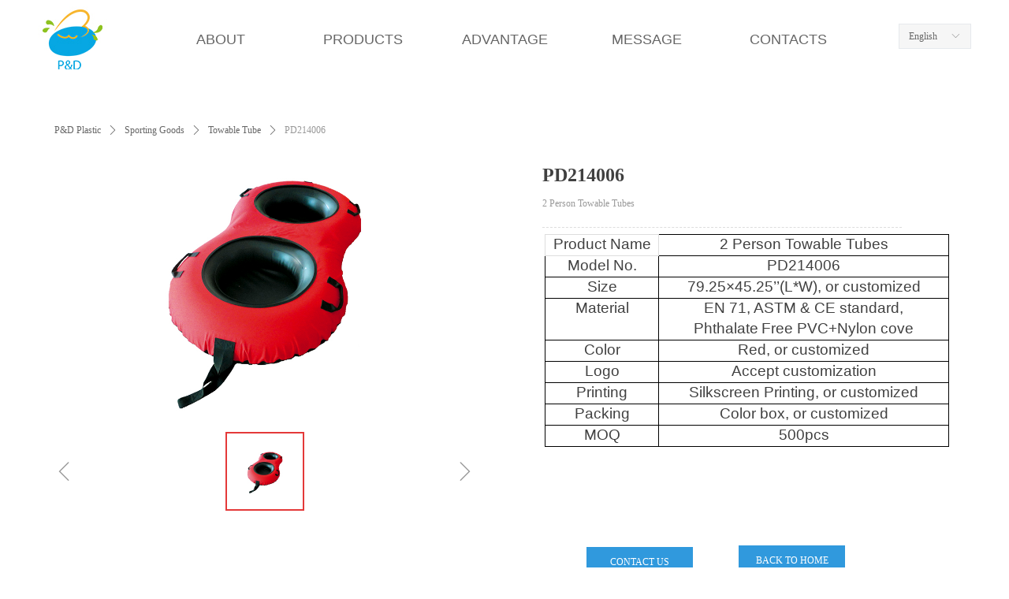

--- FILE ---
content_type: text/html; charset=utf-8
request_url: https://pdtoys.com.cn/productinfo/1197186.html
body_size: 19331
content:


<!DOCTYPE html>

<html class="smart-design-mode">
<head>


        <meta name="viewport" content="width=device-width" />

    <meta http-equiv="Content-Type" content="text/html; charset=utf-8" />
    <meta name="description" />
    <meta name="keywords" />
    <meta name="renderer" content="webkit" />
    <meta name="applicable-device" content="pc" />
    <meta http-equiv="Cache-Control" content="no-transform" />
    <title>PD214006-企业官网</title>
    <link rel="icon" href="https://nwzimg.wezhan.cn/Content/images/favicon.ico"/><link rel="shortcut icon" href="https://nwzimg.wezhan.cn/Content/images/favicon.ico"/><link rel="bookmark" href="https://nwzimg.wezhan.cn/Content/images/favicon.ico"/>
    <link href="https://nwzimg.wezhan.cn/Designer/Content/bottom/pcstyle.css?_version=20250314160850" rel="stylesheet" type="text/css"/>
    <link href="https://nwzimg.wezhan.cn/Content/public/css/reset.css?_version=20250424171848" rel="stylesheet" type="text/css"/>
    <link href="https://nwzimg.wezhan.cn/static/iconfont/1.0.0/iconfont.css?_version=20250314160853" rel="stylesheet" type="text/css"/>
    <link href="https://nwzimg.wezhan.cn/static/iconfont/2.0.0/iconfont.css?_version=20250423163359" rel="stylesheet" type="text/css"/>
    <link href="https://nwzimg.wezhan.cn/static/iconfont/designer/iconfont.css?_version=20250515165214" rel="stylesheet" type="text/css"/>
    <link href="https://nwzimg.wezhan.cn/static/iconfont/companyinfo/iconfont.css?_version=20250314160853" rel="stylesheet" type="text/css"/>
    <link href="https://nwzimg.wezhan.cn/Designer/Content/base/css/pager.css?_version=20250314160850" rel="stylesheet" type="text/css"/>
    <link href="https://nwzimg.wezhan.cn/Designer/Content/base/css/hover-effects.css?_version=20250314160850" rel="stylesheet" type="text/css"/>
    <link href="https://nwzimg.wezhan.cn/Designer/Content/base/css/antChain.css?_version=20250314160850" rel="stylesheet" type="text/css"/>


    
    <link href="//nwzimg.wezhan.cn/pubsf/10335/10335000/css/1133605_Pc_en-US.css?preventCdnCacheSeed=f443235247654c17bf1e1e9c2043f599" rel="stylesheet" />
    <script src="https://nwzimg.wezhan.cn/Scripts/JQuery/jquery-3.6.3.min.js?_version=20250314165221" type="text/javascript"></script>
    <script src="https://nwzimg.wezhan.cn/Designer/Scripts/jquery.lazyload.min.js?_version=20250314160851" type="text/javascript"></script>
    <script src="https://nwzimg.wezhan.cn/Designer/Scripts/smart.animation.min.js?_version=20250314160851" type="text/javascript"></script>
    <script src="https://nwzimg.wezhan.cn/Designer/Content/Designer-panel/js/kino.razor.min.js?_version=20250314160850" type="text/javascript"></script>
    <script src="https://nwzimg.wezhan.cn/Scripts/common.min.js?v=20200318&_version=20250709232453" type="text/javascript"></script>
    <script src="https://nwzimg.wezhan.cn/Administration/Scripts/admin.validator.min.js?_version=20250314160844" type="text/javascript"></script>
    <script src="https://nwzimg.wezhan.cn/Administration/Content/plugins/cookie/jquery.cookie.js?_version=20250314160844" type="text/javascript"></script>

    <script type='text/javascript' id='jssor-all' src='https://nwzimg.wezhan.cn/Designer/Scripts/jssor.slider-22.2.16-all.min.js?_version=20250314160851' ></script><script type='text/javascript' id='jqueryzoom' src='https://nwzimg.wezhan.cn/Designer/Scripts/jquery.jqueryzoom.js?_version=20250314160851' ></script><script type='text/javascript' id='slideshow' src='https://nwzimg.wezhan.cn/Designer/Scripts/slideshow.js?_version=20250314160851' ></script><script type='text/javascript' id='jqPaginator' src='https://nwzimg.wezhan.cn/Scripts/statics/js/jqPaginator.min.js?_version=20250314160851' ></script><script type='text/javascript' id='lz-slider' src='https://nwzimg.wezhan.cn/Scripts/statics/js/lz-slider.min.js' ></script><script type='text/javascript' id='lz-preview' src='https://nwzimg.wezhan.cn/Scripts/statics/js/lz-preview.min.js' ></script>
    
<script type="text/javascript">
           window.SEED_CONFIG = {
       customerId: ""
            };
        $.ajaxSetup({
            cache: false,
            beforeSend: function (jqXHR, settings) {
                settings.data = settings.data && settings.data.length > 0 ? (settings.data + "&") : "";
                settings.data = settings.data + "__RequestVerificationToken=" + $('input[name="__RequestVerificationToken"]').val();
                return true;
            }
        });
</script>



</head>
<body id="smart-body" area="main">

    <input type="hidden" id="pageinfo"
           value="1133605"
           data-type="3"
           data-device="Pc"
           data-entityid="1197186" />
    <input id="txtDeviceSwitchEnabled" value="show" type="hidden" />

    <script type="text/javascript">
        $(function() {

        if ("False"=="True") {
        $('#mainContentWrapper').addClass('translate');
        $('#antChainWrap').fadeIn(500);

        $('#closeAntChain').off('click').on('click', function(){
        $('#antChainWrap').fadeOut('slow',function(){
        $('#mainContentWrapper').removeClass('translate');
        });
        $(document).off("scroll",isWatchScroll);

        });
        $('#showQrcodeBtn').off('click').on('click', function(){
        $('#qrCodeWrappper').toggleClass('qrCodeShow');
        });
        $(document).scroll(isWatchScroll)
        }


        function isWatchScroll(){
        var scroH = $(document).scrollTop();
        if(scroH >= 80) {
        $('#mainContentWrapper').removeClass('translate');
        } else {
        $('#mainContentWrapper').addClass('translate');
        }
        }


        })
    </script>

    


    
<!-- 在 mainContentWrapper 的下一层的三个div上设置了zindex。把页头页尾所在的层级调整高于中间内容，以防止中间内容遮盖页头页尾 -->

<div id="mainContentWrapper" style="background-color: transparent; background-image: none; background-repeat: no-repeat;background-position:0 0; background:-moz-linear-gradient(top, none, none);background:-webkit-gradient(linear, left top, left bottom, from(none), to(none));background:-o-linear-gradient(top, none, none);background:-ms-linear-gradient(top, none, none);background:linear-gradient(top, none, none);;
     position: relative; width: 100%;min-width:1200px;background-size: auto;" bgScroll="none">
    
    <div style="background-color: transparent; background-image: none; background-repeat: no-repeat;background-position:0 0; background:-moz-linear-gradient(top, none, none);background:-webkit-gradient(linear, left top, left bottom, from(none), to(none));background:-o-linear-gradient(top, none, none);background:-ms-linear-gradient(top, none, none);background:linear-gradient(top, none, none);;
         position: relative; width: 100%;min-width:1200px;background-size: auto; z-index:2;" bgScroll="none">
        <div class=" header" cpid="50223" id="smv_Area0" style="width: 1200px; height: 819px;  position: relative; margin: 0 auto">
            <div id="smv_tem_63_5" ctype="banner" class="esmartMargin smartAbs smartFixed   " cpid="50223" cstyle="Style1" ccolor="Item0" areaId="Area0" isContainer="True" pvid="" tareaId="Area0"  re-direction="y" daxis="Y" isdeletable="True" style="height: 100px; width: 100%; left: 0px; top: 0px;right:0px;margin:auto;z-index:24;"><div class="yibuFrameContent tem_63_5  banner_Style1  " style="overflow:visible;;" ><div class="fullcolumn-inner smAreaC" id="smc_Area0" cid="tem_63_5" style="width:1200px">
    <div id="smv_tem_64_51" ctype="image"  class="esmartMargin smartAbs " cpid="50223" cstyle="Style1" ccolor="Item0" areaId="Area0" isContainer="False" pvid="tem_63_5" tareaId="Area0"  re-direction="all" daxis="All" isdeletable="True" style="height: 100px; width: 100px; left: 0px; top: 0px;z-index:20;"><div class="yibuFrameContent tem_64_51  image_Style1  " style="overflow:visible;;" >
    <div class="w-image-box image-clip-wrap" data-fillType="0" id="div_tem_64_51">
        <a target="_self" href="/sy">
            <img loading="lazy" 
                 src="//nwzimg.wezhan.cn/contents/sitefiles2054/10270145/images/28596202.jpg" 
                 alt="" 
                 title="" 
                 id="img_smv_tem_64_51" 
                 style="width: 98px; height:98px;"
                 class=""
             >
        </a>
    </div>

    <script type="text/javascript">
        $(function () {
            
                InitImageSmv("tem_64_51", "98", "100", "0");
            
                 });
    </script>

</div></div><div id="smv_tem_65_45" ctype="tab"  class="esmartMargin smartAbs " cpid="50223" cstyle="Style6" ccolor="Item0" areaId="Area0" isContainer="True" pvid="tem_63_5" tareaId="Area0"  re-direction="all" daxis="All" isdeletable="True" style="height: 428px; width: 1100px; left: 50px; top: 0px;z-index:3;"><div class="yibuFrameContent tem_65_45  tab_Style6  " style="overflow:visible;;" >
<div class="w-label" id="tab_tem_65_45">
    <ul class="w-label-tips">
        <li class="w-label-tips-line"><span></span></li>
            <li class="w-label-tips-item " style="" data-area="tabArea0">
                <a class="f-ellipsis" href="/about" target="_self" style="line-height: 100px">ABOUT</a>
                <span class="mask" style=""></span>
            </li>
            <li class="w-label-tips-line"><span></span></li>
            <li class="w-label-tips-item " style="" data-area="tabArea1">
                <a class="f-ellipsis" href="/products" target="_self" style="line-height: 100px">PRODUCTS</a>
                <span class="mask" style=""></span>
            </li>
            <li class="w-label-tips-line"><span></span></li>
            <li class="w-label-tips-item " style="" data-area="tabArea2">
                <a class="f-ellipsis" href="/qyys" target="_self" style="line-height: 100px">ADVANTAGE</a>
                <span class="mask" style=""></span>
            </li>
            <li class="w-label-tips-line"><span></span></li>
            <li class="w-label-tips-item " style="" data-area="tabArea1645601641759">
                <a class="f-ellipsis" href="/lyzx" target="_blank" style="line-height: 100px">MESSAGE</a>
                <span class="mask" style=""></span>
            </li>
            <li class="w-label-tips-line"><span></span></li>
            <li class="w-label-tips-item " style="" data-area="tabArea1645601650023">
                <a class="f-ellipsis" href="/contact" target="_blank" style="line-height: 100px">CONTACTS</a>
                <span class="mask" style=""></span>
            </li>
            <li class="w-label-tips-line"><span></span></li>
    </ul>
    <ul class="w-label-content">

            <li class="w-label-content-item " data-area="tabArea0">
                <div class="smAreaC" id="smc_tabArea0" cid="tem_65_45" style="height: 488px;">
                    <div id="smv_tem_68_25" ctype="area"  class="esmartMargin smartAbs " cpid="50223" cstyle="Style1" ccolor="Item0" areaId="tabArea0" isContainer="True" pvid="tem_65_45" tareaId="Area0"  re-direction="all" daxis="All" isdeletable="True" style="height: 400px; width: 1000px; left: 50px; top: 0px;z-index:3;"><div class="yibuFrameContent tem_68_25  area_Style1  " style="overflow:visible;;" ><div class="w-container" data-effect-name="enterTop">
    <div class="smAreaC" id="smc_Area0" cid="tem_68_25">
        <div id="smv_tem_69_53" ctype="image"  class="esmartMargin smartAbs " cpid="50223" cstyle="Style1" ccolor="Item0" areaId="Area0" isContainer="False" pvid="tem_68_25" tareaId="Area0"  re-direction="all" daxis="All" isdeletable="True" style="height: 80px; width: 215px; left: 39px; top: 16px;z-index:2;"><div class="yibuFrameContent tem_69_53  image_Style1  " style="overflow:visible;;" >
    <div class="w-image-box image-clip-wrap" data-fillType="0" id="div_tem_69_53">
        <a target="_self" href="">
            <img loading="lazy" 
                 src="//nwzimg.wezhan.cn/contents/sitefiles2054/10270145/images/28596611.jpg" 
                 alt="" 
                 title="" 
                 id="img_smv_tem_69_53" 
                 style="width: 213px; height:78px;"
                 class=""
             >
        </a>
    </div>

    <script type="text/javascript">
        $(function () {
            
                InitImageSmv("tem_69_53", "213", "80", "0");
            
                 });
    </script>

</div></div><div id="smv_tem_70_24" ctype="image"  class="esmartMargin smartAbs " cpid="50223" cstyle="Style1" ccolor="Item0" areaId="Area0" isContainer="False" pvid="tem_68_25" tareaId="Area0"  re-direction="all" daxis="All" isdeletable="True" style="height: 80px; width: 215px; left: 380px; top: 16px;z-index:2;"><div class="yibuFrameContent tem_70_24  image_Style1  " style="overflow:visible;;" >
    <div class="w-image-box image-clip-wrap" data-fillType="0" id="div_tem_70_24">
        <a target="_self" href="">
            <img loading="lazy" 
                 src="//nwzimg.wezhan.cn/contents/sitefiles2054/10270145/images/28596613.jpg" 
                 alt="" 
                 title="" 
                 id="img_smv_tem_70_24" 
                 style="width: 213px; height:78px;"
                 class=""
             >
        </a>
    </div>

    <script type="text/javascript">
        $(function () {
            
                InitImageSmv("tem_70_24", "213", "80", "0");
            
                 });
    </script>

</div></div><div id="smv_tem_71_28" ctype="image"  class="esmartMargin smartAbs " cpid="50223" cstyle="Style1" ccolor="Item0" areaId="Area0" isContainer="False" pvid="tem_68_25" tareaId="Area0"  re-direction="all" daxis="All" isdeletable="True" style="height: 80px; width: 215px; left: 724px; top: 16px;z-index:2;"><div class="yibuFrameContent tem_71_28  image_Style1  " style="overflow:visible;;" >
    <div class="w-image-box image-clip-wrap" data-fillType="0" id="div_tem_71_28">
        <a target="_self" href="">
            <img loading="lazy" 
                 src="//nwzimg.wezhan.cn/contents/sitefiles2054/10270145/images/28596610.jpg" 
                 alt="" 
                 title="" 
                 id="img_smv_tem_71_28" 
                 style="width: 213px; height:78px;"
                 class=""
             >
        </a>
    </div>

    <script type="text/javascript">
        $(function () {
            
                InitImageSmv("tem_71_28", "213", "80", "0");
            
                 });
    </script>

</div></div><div id="smv_tem_72_30" ctype="image"  class="esmartMargin smartAbs " cpid="50223" cstyle="Style1" ccolor="Item0" areaId="Area0" isContainer="False" pvid="tem_68_25" tareaId="Area0"  re-direction="all" daxis="All" isdeletable="True" style="height: 80px; width: 215px; left: 39px; top: 157px;z-index:2;"><div class="yibuFrameContent tem_72_30  image_Style1  " style="overflow:visible;;" >
    <div class="w-image-box image-clip-wrap" data-fillType="0" id="div_tem_72_30">
        <a target="_self" href="">
            <img loading="lazy" 
                 src="//nwzimg.wezhan.cn/contents/sitefiles2054/10270145/images/28596614.jpg" 
                 alt="" 
                 title="" 
                 id="img_smv_tem_72_30" 
                 style="width: 213px; height:78px;"
                 class=""
             >
        </a>
    </div>

    <script type="text/javascript">
        $(function () {
            
                InitImageSmv("tem_72_30", "213", "80", "0");
            
                 });
    </script>

</div></div><div id="smv_tem_73_35" ctype="image"  class="esmartMargin smartAbs " cpid="50223" cstyle="Style1" ccolor="Item0" areaId="Area0" isContainer="False" pvid="tem_68_25" tareaId="Area0"  re-direction="all" daxis="All" isdeletable="True" style="height: 80px; width: 215px; left: 380px; top: 157px;z-index:2;"><div class="yibuFrameContent tem_73_35  image_Style1  " style="overflow:visible;;" >
    <div class="w-image-box image-clip-wrap" data-fillType="0" id="div_tem_73_35">
        <a target="_self" href="">
            <img loading="lazy" 
                 src="//nwzimg.wezhan.cn/contents/sitefiles2054/10270145/images/28596612.jpg" 
                 alt="" 
                 title="" 
                 id="img_smv_tem_73_35" 
                 style="width: 213px; height:78px;"
                 class=""
             >
        </a>
    </div>

    <script type="text/javascript">
        $(function () {
            
                InitImageSmv("tem_73_35", "213", "80", "0");
            
                 });
    </script>

</div></div><div id="smv_tem_74_7" ctype="button"  class="esmartMargin smartAbs " cpid="50223" cstyle="Style1" ccolor="Item0" areaId="Area0" isContainer="False" pvid="tem_68_25" tareaId="Area0"  re-direction="all" daxis="All" isdeletable="True" style="height: 28px; width: 180px; left: 39px; top: 108px;z-index:3;"><div class="yibuFrameContent tem_74_7  button_Style1  " style="overflow:visible;;" ><a target="_self" href="/about" class="w-button f-ellipsis" style="width: 180px; height: 28px; line-height: 28px;">
    <span class="w-button-position">
        <em class="w-button-text f-ellipsis">
            <i class="mw-iconfont w-button-icon w-icon-hide"></i>
            <span class="mw-txt">ABOUT US</span>
        </em>
    </span>
</a>
    <script type="text/javascript">
        $(function () {
        });
    </script>
</div></div><div id="smv_tem_75_22" ctype="button"  class="esmartMargin smartAbs " cpid="50223" cstyle="Style1" ccolor="Item0" areaId="Area0" isContainer="False" pvid="tem_68_25" tareaId="Area0"  re-direction="all" daxis="All" isdeletable="True" style="height: 28px; width: 180px; left: 380px; top: 108px;z-index:3;"><div class="yibuFrameContent tem_75_22  button_Style1  " style="overflow:visible;;" ><a target="_self" href="/qywh" class="w-button f-ellipsis" style="width: 180px; height: 28px; line-height: 28px;">
    <span class="w-button-position">
        <em class="w-button-text f-ellipsis">
            <i class="mw-iconfont w-button-icon w-icon-hide"></i>
            <span class="mw-txt">CULTURE</span>
        </em>
    </span>
</a>
    <script type="text/javascript">
        $(function () {
        });
    </script>
</div></div><div id="smv_tem_76_26" ctype="button"  class="esmartMargin smartAbs " cpid="50223" cstyle="Style1" ccolor="Item0" areaId="Area0" isContainer="False" pvid="tem_68_25" tareaId="Area0"  re-direction="all" daxis="All" isdeletable="True" style="height: 28px; width: 180px; left: 724px; top: 108px;z-index:3;"><div class="yibuFrameContent tem_76_26  button_Style1  " style="overflow:visible;;" ><a target="_self" href="/fzlc" class="w-button f-ellipsis" style="width: 180px; height: 28px; line-height: 28px;">
    <span class="w-button-position">
        <em class="w-button-text f-ellipsis">
            <i class="mw-iconfont w-button-icon w-icon-hide"></i>
            <span class="mw-txt">HISTORY</span>
        </em>
    </span>
</a>
    <script type="text/javascript">
        $(function () {
        });
    </script>
</div></div><div id="smv_tem_77_29" ctype="button"  class="esmartMargin smartAbs " cpid="50223" cstyle="Style1" ccolor="Item0" areaId="Area0" isContainer="False" pvid="tem_68_25" tareaId="Area0"  re-direction="all" daxis="All" isdeletable="True" style="height: 28px; width: 180px; left: 39px; top: 257px;z-index:3;"><div class="yibuFrameContent tem_77_29  button_Style1  " style="overflow:visible;;" ><a target="_self" href="/ryzs" class="w-button f-ellipsis" style="width: 180px; height: 28px; line-height: 28px;">
    <span class="w-button-position">
        <em class="w-button-text f-ellipsis">
            <i class="mw-iconfont w-button-icon w-icon-hide"></i>
            <span class="mw-txt">CERTIFICATE</span>
        </em>
    </span>
</a>
    <script type="text/javascript">
        $(function () {
        });
    </script>
</div></div><div id="smv_tem_78_33" ctype="button"  class="esmartMargin smartAbs " cpid="50223" cstyle="Style1" ccolor="Item0" areaId="Area0" isContainer="False" pvid="tem_68_25" tareaId="Area0"  re-direction="all" daxis="All" isdeletable="True" style="height: 28px; width: 180px; left: 380px; top: 257px;z-index:3;"><div class="yibuFrameContent tem_78_33  button_Style1  " style="overflow:visible;;" ><a target="_self" href="/qyjg" class="w-button f-ellipsis" style="width: 180px; height: 28px; line-height: 28px;">
    <span class="w-button-position">
        <em class="w-button-text f-ellipsis">
            <i class="mw-iconfont w-button-icon w-icon-hide"></i>
            <span class="mw-txt">ORGANIZATION</span>
        </em>
    </span>
</a>
    <script type="text/javascript">
        $(function () {
        });
    </script>
</div></div>    </div>
</div></div></div>                </div>
            </li>
            <li class="w-label-content-item " data-area="tabArea1">
                <div class="smAreaC" id="smc_tabArea1" cid="tem_65_45" style="height: 693px;">
                    <div id="smv_tem_79_28" ctype="area"  class="esmartMargin smartAbs " cpid="50223" cstyle="Style1" ccolor="Item0" areaId="tabArea1" isContainer="True" pvid="tem_65_45" tareaId="Area0"  re-direction="all" daxis="All" isdeletable="True" style="height: 680px; width: 1000px; left: 50px; top: 0px;z-index:3;"><div class="yibuFrameContent tem_79_28  area_Style1  " style="overflow:visible;;" ><div class="w-container" data-effect-name="enterTop">
    <div class="smAreaC" id="smc_Area0" cid="tem_79_28">
        <div id="smv_tem_80_28" ctype="image"  class="esmartMargin smartAbs " cpid="50223" cstyle="Style1" ccolor="Item0" areaId="Area0" isContainer="False" pvid="tem_79_28" tareaId="Area0"  re-direction="all" daxis="All" isdeletable="True" style="height: 80px; width: 215px; left: 39px; top: 16px;z-index:2;"><div class="yibuFrameContent tem_80_28  image_Style1  " style="overflow:visible;;" >
    <div class="w-image-box image-clip-wrap" data-fillType="0" id="div_tem_80_28">
        <a target="_self" href="">
            <img loading="lazy" 
                 src="//nwzimg.wezhan.cn/contents/sitefiles2054/10270145/images/28599262.jpg" 
                 alt="" 
                 title="" 
                 id="img_smv_tem_80_28" 
                 style="width: 213px; height:78px;"
                 class=""
             >
        </a>
    </div>

    <script type="text/javascript">
        $(function () {
            
                InitImageSmv("tem_80_28", "213", "80", "0");
            
                 });
    </script>

</div></div><div id="smv_tem_81_28" ctype="image"  class="esmartMargin smartAbs " cpid="50223" cstyle="Style1" ccolor="Item0" areaId="Area0" isContainer="False" pvid="tem_79_28" tareaId="Area0"  re-direction="all" daxis="All" isdeletable="True" style="height: 80px; width: 215px; left: 380px; top: 16px;z-index:2;"><div class="yibuFrameContent tem_81_28  image_Style1  " style="overflow:visible;;" >
    <div class="w-image-box image-clip-wrap" data-fillType="0" id="div_tem_81_28">
        <a target="_self" href="">
            <img loading="lazy" 
                 src="//nwzimg.wezhan.cn/contents/sitefiles2054/10270145/images/28599263.jpg" 
                 alt="" 
                 title="" 
                 id="img_smv_tem_81_28" 
                 style="width: 213px; height:78px;"
                 class=""
             >
        </a>
    </div>

    <script type="text/javascript">
        $(function () {
            
                InitImageSmv("tem_81_28", "213", "80", "0");
            
                 });
    </script>

</div></div><div id="smv_tem_82_28" ctype="image"  class="esmartMargin smartAbs " cpid="50223" cstyle="Style1" ccolor="Item0" areaId="Area0" isContainer="False" pvid="tem_79_28" tareaId="Area0"  re-direction="all" daxis="All" isdeletable="True" style="height: 80px; width: 215px; left: 722px; top: 16px;z-index:2;"><div class="yibuFrameContent tem_82_28  image_Style1  " style="overflow:visible;;" >
    <div class="w-image-box image-clip-wrap" data-fillType="0" id="div_tem_82_28">
        <a target="_self" href="">
            <img loading="lazy" 
                 src="//nwzimg.wezhan.cn/contents/sitefiles2054/10270145/images/28599264.jpg" 
                 alt="" 
                 title="" 
                 id="img_smv_tem_82_28" 
                 style="width: 213px; height:78px;"
                 class=""
             >
        </a>
    </div>

    <script type="text/javascript">
        $(function () {
            
                InitImageSmv("tem_82_28", "213", "80", "0");
            
                 });
    </script>

</div></div><div id="smv_tem_83_28" ctype="image"  class="esmartMargin smartAbs " cpid="50223" cstyle="Style1" ccolor="Item0" areaId="Area0" isContainer="False" pvid="tem_79_28" tareaId="Area0"  re-direction="all" daxis="All" isdeletable="True" style="height: 80px; width: 215px; left: 39px; top: 323px;z-index:2;"><div class="yibuFrameContent tem_83_28  image_Style1  " style="overflow:visible;;" >
    <div class="w-image-box image-clip-wrap" data-fillType="0" id="div_tem_83_28">
        <a target="_self" href="">
            <img loading="lazy" 
                 src="//nwzimg.wezhan.cn/contents/sitefiles2054/10270145/images/28599265.jpg" 
                 alt="" 
                 title="" 
                 id="img_smv_tem_83_28" 
                 style="width: 213px; height:78px;"
                 class=""
             >
        </a>
    </div>

    <script type="text/javascript">
        $(function () {
            
                InitImageSmv("tem_83_28", "213", "80", "0");
            
                 });
    </script>

</div></div><div id="smv_tem_84_28" ctype="image"  class="esmartMargin smartAbs " cpid="50223" cstyle="Style1" ccolor="Item0" areaId="Area0" isContainer="False" pvid="tem_79_28" tareaId="Area0"  re-direction="all" daxis="All" isdeletable="True" style="height: 80px; width: 215px; left: 380px; top: 320px;z-index:2;"><div class="yibuFrameContent tem_84_28  image_Style1  " style="overflow:visible;;" >
    <div class="w-image-box image-clip-wrap" data-fillType="0" id="div_tem_84_28">
        <a target="_self" href="">
            <img loading="lazy" 
                 src="//nwzimg.wezhan.cn/contents/sitefiles2054/10270145/images/28599266.jpg" 
                 alt="" 
                 title="" 
                 id="img_smv_tem_84_28" 
                 style="width: 213px; height:78px;"
                 class=""
             >
        </a>
    </div>

    <script type="text/javascript">
        $(function () {
            
                InitImageSmv("tem_84_28", "213", "80", "0");
            
                 });
    </script>

</div></div><div id="smv_tem_85_28" ctype="button"  class="esmartMargin smartAbs " cpid="50223" cstyle="Style1" ccolor="Item0" areaId="Area0" isContainer="False" pvid="tem_79_28" tareaId="Area0"  re-direction="all" daxis="All" isdeletable="True" style="height: 28px; width: 180px; left: 39px; top: 108px;z-index:3;"><div class="yibuFrameContent tem_85_28  button_Style1  " style="overflow:visible;;" ><a target="_self" href="/cqjj" class="w-button f-ellipsis" style="width: 180px; height: 28px; line-height: 28px;">
    <span class="w-button-position">
        <em class="w-button-text f-ellipsis">
            <i class="mw-iconfont w-button-icon w-icon-hide"></i>
            <span class="mw-txt">Air Furniture</span>
        </em>
    </span>
</a>
    <script type="text/javascript">
        $(function () {
        });
    </script>
</div></div><div id="smv_tem_86_28" ctype="button"  class="esmartMargin smartAbs " cpid="50223" cstyle="Style1" ccolor="Item0" areaId="Area0" isContainer="False" pvid="tem_79_28" tareaId="Area0"  re-direction="all" daxis="All" isdeletable="True" style="height: 28px; width: 180px; left: 380px; top: 108px;z-index:3;"><div class="yibuFrameContent tem_86_28  button_Style1  " style="overflow:visible;;" ><a target="_self" href="/sc" class="w-button f-ellipsis" style="width: 180px; height: 28px; line-height: 28px;">
    <span class="w-button-position">
        <em class="w-button-text f-ellipsis">
            <i class="mw-iconfont w-button-icon w-icon-hide"></i>
            <span class="mw-txt">Inflatable Pools</span>
        </em>
    </span>
</a>
    <script type="text/javascript">
        $(function () {
        });
    </script>
</div></div><div id="smv_tem_87_28" ctype="button"  class="esmartMargin smartAbs " cpid="50223" cstyle="Style1" ccolor="Item0" areaId="Area0" isContainer="False" pvid="tem_79_28" tareaId="Area0"  re-direction="all" daxis="All" isdeletable="True" style="height: 28px; width: 234px; left: 722px; top: 108px;z-index:3;"><div class="yibuFrameContent tem_87_28  button_Style1  " style="overflow:visible;;" ><a target="_self" href="/cqssyyyp" class="w-button f-ellipsis" style="width: 234px; height: 28px; line-height: 28px;">
    <span class="w-button-position">
        <em class="w-button-text f-ellipsis">
            <i class="mw-iconfont w-button-icon w-icon-hide"></i>
            <span class="mw-txt">Pool Float &amp; Water Fun</span>
        </em>
    </span>
</a>
    <script type="text/javascript">
        $(function () {
        });
    </script>
</div></div><div id="smv_tem_88_28" ctype="button"  class="esmartMargin smartAbs " cpid="50223" cstyle="Style1" ccolor="Item0" areaId="Area0" isContainer="False" pvid="tem_79_28" tareaId="Area0"  re-direction="all" daxis="All" isdeletable="True" style="height: 28px; width: 180px; left: 39px; top: 424px;z-index:3;"><div class="yibuFrameContent tem_88_28  button_Style1  " style="overflow:visible;;" ><a target="_self" href="/cqydcp" class="w-button f-ellipsis" style="width: 180px; height: 28px; line-height: 28px;">
    <span class="w-button-position">
        <em class="w-button-text f-ellipsis">
            <i class="mw-iconfont w-button-icon w-icon-hide"></i>
            <span class="mw-txt">Sporting Goods</span>
        </em>
    </span>
</a>
    <script type="text/javascript">
        $(function () {
        });
    </script>
</div></div><div id="smv_tem_89_28" ctype="button"  class="esmartMargin smartAbs " cpid="50223" cstyle="Style1" ccolor="Item0" areaId="Area0" isContainer="False" pvid="tem_79_28" tareaId="Area0"  re-direction="all" daxis="All" isdeletable="True" style="height: 28px; width: 180px; left: 382px; top: 411px;z-index:3;"><div class="yibuFrameContent tem_89_28  button_Style1  " style="overflow:visible;;" ><a target="_self" href="/hwcqwj" class="w-button f-ellipsis" style="width: 180px; height: 28px; line-height: 28px;">
    <span class="w-button-position">
        <em class="w-button-text f-ellipsis">
            <i class="mw-iconfont w-button-icon w-icon-hide"></i>
            <span class="mw-txt">Outdoor Toys</span>
        </em>
    </span>
</a>
    <script type="text/javascript">
        $(function () {
        });
    </script>
</div></div><div id="smv_tem_90_12" ctype="image"  class="esmartMargin smartAbs " cpid="50223" cstyle="Style1" ccolor="Item0" areaId="Area0" isContainer="False" pvid="tem_79_28" tareaId="Area0"  re-direction="all" daxis="All" isdeletable="True" style="height: 80px; width: 215px; left: 722px; top: 349px;z-index:2;"><div class="yibuFrameContent tem_90_12  image_Style1  " style="overflow:visible;;" >
    <div class="w-image-box image-clip-wrap" data-fillType="0" id="div_tem_90_12">
        <a target="_self" href="">
            <img loading="lazy" 
                 src="//nwzimg.wezhan.cn/contents/sitefiles2054/10270145/images/28599267.jpg" 
                 alt="" 
                 title="" 
                 id="img_smv_tem_90_12" 
                 style="width: 213px; height:78px;"
                 class=""
             >
        </a>
    </div>

    <script type="text/javascript">
        $(function () {
            
                InitImageSmv("tem_90_12", "213", "80", "0");
            
                 });
    </script>

</div></div><div id="smv_tem_91_16" ctype="button"  class="esmartMargin smartAbs " cpid="50223" cstyle="Style1" ccolor="Item0" areaId="Area0" isContainer="False" pvid="tem_79_28" tareaId="Area0"  re-direction="all" daxis="All" isdeletable="True" style="height: 28px; width: 252px; left: 722px; top: 444px;z-index:3;"><div class="yibuFrameContent tem_91_16  button_Style1  " style="overflow:visible;;" ><a target="_self" href="/qtlxcqcp" class="w-button f-ellipsis" style="width: 252px; height: 28px; line-height: 28px;">
    <span class="w-button-position">
        <em class="w-button-text f-ellipsis">
            <i class="mw-iconfont w-button-icon w-icon-hide"></i>
            <span class="mw-txt">Other Inflatable Products</span>
        </em>
    </span>
</a>
    <script type="text/javascript">
        $(function () {
        });
    </script>
</div></div><div id="smv_tem_92_26" ctype="button"  class="esmartMargin smartAbs " cpid="50223" cstyle="Style1" ccolor="Item0" areaId="Area0" isContainer="False" pvid="tem_79_28" tareaId="Area0"  re-direction="all" daxis="All" isdeletable="True" style="height: 28px; width: 180px; left: 43px; top: 136px;z-index:3;"><div class="yibuFrameContent tem_92_26  button_Style1  " style="overflow:visible;;" ><a target="_self" href="/cd" class="w-button f-ellipsis" style="width: 180px; height: 28px; line-height: 28px;">
    <span class="w-button-position">
        <em class="w-button-text f-ellipsis">
            <i class="mw-iconfont w-button-icon w-icon-hide"></i>
            <span class="mw-txt">Air Bed</span>
        </em>
    </span>
</a>
    <script type="text/javascript">
        $(function () {
        });
    </script>
</div></div><div id="smv_tem_93_12" ctype="button"  class="esmartMargin smartAbs " cpid="50223" cstyle="Style1" ccolor="Item0" areaId="Area0" isContainer="False" pvid="tem_79_28" tareaId="Area0"  re-direction="all" daxis="All" isdeletable="True" style="height: 28px; width: 180px; left: 43px; top: 167px;z-index:3;"><div class="yibuFrameContent tem_93_12  button_Style1  " style="overflow:visible;;" ><a target="_self" href="/sfy" class="w-button f-ellipsis" style="width: 180px; height: 28px; line-height: 28px;">
    <span class="w-button-position">
        <em class="w-button-text f-ellipsis">
            <i class="mw-iconfont w-button-icon w-icon-hide"></i>
            <span class="mw-txt">Air Sofa / Chair</span>
        </em>
    </span>
</a>
    <script type="text/javascript">
        $(function () {
        });
    </script>
</div></div><div id="smv_tem_94_15" ctype="button"  class="esmartMargin smartAbs " cpid="50223" cstyle="Style1" ccolor="Item0" areaId="Area0" isContainer="False" pvid="tem_79_28" tareaId="Area0"  re-direction="all" daxis="All" isdeletable="True" style="height: 28px; width: 180px; left: 43px; top: 198px;z-index:3;"><div class="yibuFrameContent tem_94_15  button_Style1  " style="overflow:visible;;" ><a target="_self" href="/zt" class="w-button f-ellipsis" style="width: 180px; height: 28px; line-height: 28px;">
    <span class="w-button-position">
        <em class="w-button-text f-ellipsis">
            <i class="mw-iconfont w-button-icon w-icon-hide"></i>
            <span class="mw-txt">Pillow- Cushion</span>
        </em>
    </span>
</a>
    <script type="text/javascript">
        $(function () {
        });
    </script>
</div></div><div id="smv_tem_95_23" ctype="button"  class="esmartMargin smartAbs " cpid="50223" cstyle="Style1" ccolor="Item0" areaId="Area0" isContainer="False" pvid="tem_79_28" tareaId="Area0"  re-direction="all" daxis="All" isdeletable="True" style="height: 28px; width: 180px; left: 43px; top: 229px;z-index:3;"><div class="yibuFrameContent tem_95_23  button_Style1  " style="overflow:visible;;" ><a target="_self" href="/py" class="w-button f-ellipsis" style="width: 180px; height: 28px; line-height: 28px;">
    <span class="w-button-position">
        <em class="w-button-text f-ellipsis">
            <i class="mw-iconfont w-button-icon w-icon-hide"></i>
            <span class="mw-txt">Inflatable Bathtub</span>
        </em>
    </span>
</a>
    <script type="text/javascript">
        $(function () {
        });
    </script>
</div></div><div id="smv_tem_96_31" ctype="button"  class="esmartMargin smartAbs " cpid="50223" cstyle="Style1" ccolor="Item0" areaId="Area0" isContainer="False" pvid="tem_79_28" tareaId="Area0"  re-direction="all" daxis="All" isdeletable="True" style="height: 28px; width: 180px; left: 43px; top: 260px;z-index:3;"><div class="yibuFrameContent tem_96_31  button_Style1  " style="overflow:visible;;" ><a target="_self" href="/ylyp" class="w-button f-ellipsis" style="width: 180px; height: 28px; line-height: 28px;">
    <span class="w-button-position">
        <em class="w-button-text f-ellipsis">
            <i class="mw-iconfont w-button-icon w-icon-hide"></i>
            <span class="mw-txt">Medical Inflatables</span>
        </em>
    </span>
</a>
    <script type="text/javascript">
        $(function () {
        });
    </script>
</div></div><div id="smv_tem_97_14" ctype="button"  class="esmartMargin smartAbs " cpid="50223" cstyle="Style1" ccolor="Item0" areaId="Area0" isContainer="False" pvid="tem_79_28" tareaId="Area0"  re-direction="all" daxis="All" isdeletable="True" style="height: 28px; width: 180px; left: 387px; top: 450px;z-index:3;"><div class="yibuFrameContent tem_97_14  button_Style1  " style="overflow:visible;;" ><a target="_self" href="/hwpsqwj" class="w-button f-ellipsis" style="width: 180px; height: 28px; line-height: 28px;">
    <span class="w-button-position">
        <em class="w-button-text f-ellipsis">
            <i class="mw-iconfont w-button-icon w-icon-hide"></i>
            <span class="mw-txt">Inflatable Sprinkler</span>
        </em>
    </span>
</a>
    <script type="text/javascript">
        $(function () {
        });
    </script>
</div></div><div id="smv_tem_98_14" ctype="button"  class="esmartMargin smartAbs " cpid="50223" cstyle="Style1" ccolor="Item0" areaId="Area0" isContainer="False" pvid="tem_79_28" tareaId="Area0"  re-direction="all" daxis="All" isdeletable="True" style="height: 28px; width: 180px; left: 387px; top: 481px;z-index:3;"><div class="yibuFrameContent tem_98_14  button_Style1  " style="overflow:visible;;" ><a target="_self" href="/cphsd" class="w-button f-ellipsis" style="width: 180px; height: 28px; line-height: 28px;">
    <span class="w-button-position">
        <em class="w-button-text f-ellipsis">
            <i class="mw-iconfont w-button-icon w-icon-hide"></i>
            <span class="mw-txt">Lawn Water Slides</span>
        </em>
    </span>
</a>
    <script type="text/javascript">
        $(function () {
        });
    </script>
</div></div><div id="smv_tem_99_14" ctype="button"  class="esmartMargin smartAbs " cpid="50223" cstyle="Style1" ccolor="Item0" areaId="Area0" isContainer="False" pvid="tem_79_28" tareaId="Area0"  re-direction="all" daxis="All" isdeletable="True" style="height: 28px; width: 180px; left: 387px; top: 512px;z-index:3;"><div class="yibuFrameContent tem_99_14  button_Style1  " style="overflow:visible;;" ><a target="_self" href="/ttcyxw" class="w-button f-ellipsis" style="width: 180px; height: 28px; line-height: 28px;">
    <span class="w-button-position">
        <em class="w-button-text f-ellipsis">
            <i class="mw-iconfont w-button-icon w-icon-hide"></i>
            <span class="mw-txt">Bouncers &amp;Play Houses</span>
        </em>
    </span>
</a>
    <script type="text/javascript">
        $(function () {
        });
    </script>
</div></div><div id="smv_tem_100_14" ctype="button"  class="esmartMargin smartAbs " cpid="50223" cstyle="Style1" ccolor="Item0" areaId="Area0" isContainer="False" pvid="tem_79_28" tareaId="Area0"  re-direction="all" daxis="All" isdeletable="True" style="height: 28px; width: 180px; left: 387px; top: 543px;z-index:3;"><div class="yibuFrameContent tem_100_14  button_Style1  " style="overflow:visible;;" ><a target="_self" href="/cqwj" class="w-button f-ellipsis" style="width: 180px; height: 28px; line-height: 28px;">
    <span class="w-button-position">
        <em class="w-button-text f-ellipsis">
            <i class="mw-iconfont w-button-icon w-icon-hide"></i>
            <span class="mw-txt">Inflatable Toys</span>
        </em>
    </span>
</a>
    <script type="text/javascript">
        $(function () {
        });
    </script>
</div></div><div id="smv_tem_101_14" ctype="button"  class="esmartMargin smartAbs " cpid="50223" cstyle="Style1" ccolor="Item0" areaId="Area0" isContainer="False" pvid="tem_79_28" tareaId="Area0"  re-direction="all" daxis="All" isdeletable="True" style="height: 28px; width: 180px; left: 387px; top: 574px;z-index:3;"><div class="yibuFrameContent tem_101_14  button_Style1  " style="overflow:visible;;" ><a target="_self" href="/bbq" class="w-button f-ellipsis" style="width: 180px; height: 28px; line-height: 28px;">
    <span class="w-button-position">
        <em class="w-button-text f-ellipsis">
            <i class="mw-iconfont w-button-icon w-icon-hide"></i>
            <span class="mw-txt">Ball Pits &amp; Accessories</span>
        </em>
    </span>
</a>
    <script type="text/javascript">
        $(function () {
        });
    </script>
</div></div><div id="smv_tem_102_36" ctype="button"  class="esmartMargin smartAbs " cpid="50223" cstyle="Style1" ccolor="Item0" areaId="Area0" isContainer="False" pvid="tem_79_28" tareaId="Area0"  re-direction="all" daxis="All" isdeletable="True" style="height: 28px; width: 180px; left: 728px; top: 134px;z-index:3;"><div class="yibuFrameContent tem_102_36  button_Style1  " style="overflow:visible;;" ><a target="_self" href="/fp" class="w-button f-ellipsis" style="width: 180px; height: 28px; line-height: 28px;">
    <span class="w-button-position">
        <em class="w-button-text f-ellipsis">
            <i class="mw-iconfont w-button-icon w-icon-hide"></i>
            <span class="mw-txt">Pool Float</span>
        </em>
    </span>
</a>
    <script type="text/javascript">
        $(function () {
        });
    </script>
</div></div><div id="smv_tem_103_36" ctype="button"  class="esmartMargin smartAbs " cpid="50223" cstyle="Style1" ccolor="Item0" areaId="Area0" isContainer="False" pvid="tem_79_28" tareaId="Area0"  re-direction="all" daxis="All" isdeletable="True" style="height: 28px; width: 180px; left: 728px; top: 165px;z-index:3;"><div class="yibuFrameContent tem_103_36  button_Style1  " style="overflow:visible;;" ><a target="_self" href="/ssty" class="w-button f-ellipsis" style="width: 180px; height: 28px; line-height: 28px;">
    <span class="w-button-position">
        <em class="w-button-text f-ellipsis">
            <i class="mw-iconfont w-button-icon w-icon-hide"></i>
            <span class="mw-txt">Pool Loungers</span>
        </em>
    </span>
</a>
    <script type="text/javascript">
        $(function () {
        });
    </script>
</div></div><div id="smv_tem_104_36" ctype="button"  class="esmartMargin smartAbs " cpid="50223" cstyle="Style1" ccolor="Item0" areaId="Area0" isContainer="False" pvid="tem_79_28" tareaId="Area0"  re-direction="all" daxis="All" isdeletable="True" style="height: 28px; width: 180px; left: 728px; top: 196px;z-index:3;"><div class="yibuFrameContent tem_104_36  button_Style1  " style="overflow:visible;;" ><a target="_self" href="/zq" class="w-button f-ellipsis" style="width: 180px; height: 28px; line-height: 28px;">
    <span class="w-button-position">
        <em class="w-button-text f-ellipsis">
            <i class="mw-iconfont w-button-icon w-icon-hide"></i>
            <span class="mw-txt">Inflatable Rider-on</span>
        </em>
    </span>
</a>
    <script type="text/javascript">
        $(function () {
        });
    </script>
</div></div><div id="smv_tem_105_36" ctype="button"  class="esmartMargin smartAbs " cpid="50223" cstyle="Style1" ccolor="Item0" areaId="Area0" isContainer="False" pvid="tem_79_28" tareaId="Area0"  re-direction="all" daxis="All" isdeletable="True" style="height: 28px; width: 180px; left: 728px; top: 227px;z-index:3;"><div class="yibuFrameContent tem_105_36  button_Style1  " style="overflow:visible;;" ><a target="_self" href="/etssyyyp" class="w-button f-ellipsis" style="width: 180px; height: 28px; line-height: 28px;">
    <span class="w-button-position">
        <em class="w-button-text f-ellipsis">
            <i class="mw-iconfont w-button-icon w-icon-hide"></i>
            <span class="mw-txt">Child Pool Item</span>
        </em>
    </span>
</a>
    <script type="text/javascript">
        $(function () {
        });
    </script>
</div></div><div id="smv_tem_106_36" ctype="button"  class="esmartMargin smartAbs " cpid="50223" cstyle="Style1" ccolor="Item0" areaId="Area0" isContainer="False" pvid="tem_79_28" tareaId="Area0"  re-direction="all" daxis="All" isdeletable="True" style="height: 28px; width: 180px; left: 728px; top: 258px;z-index:3;"><div class="yibuFrameContent tem_106_36  button_Style1  " style="overflow:visible;;" ><a target="_self" href="/bzbt" class="w-button f-ellipsis" style="width: 180px; height: 28px; line-height: 28px;">
    <span class="w-button-position">
        <em class="w-button-text f-ellipsis">
            <i class="mw-iconfont w-button-icon w-icon-hide"></i>
            <span class="mw-txt">Can Holder- Ice Bucket </span>
        </em>
    </span>
</a>
    <script type="text/javascript">
        $(function () {
        });
    </script>
</div></div><div id="smv_tem_107_28" ctype="button"  class="esmartMargin smartAbs " cpid="50223" cstyle="Style1" ccolor="Item0" areaId="Area0" isContainer="False" pvid="tem_79_28" tareaId="Area0"  re-direction="all" daxis="All" isdeletable="True" style="height: 28px; width: 232px; left: 45px; top: 456px;z-index:3;"><div class="yibuFrameContent tem_107_28  button_Style1  " style="overflow:visible;;" ><a target="_self" href="/cdmz" class="w-button f-ellipsis" style="width: 232px; height: 28px; line-height: 28px;">
    <span class="w-button-position">
        <em class="w-button-text f-ellipsis">
            <i class="mw-iconfont w-button-icon w-icon-hide"></i>
            <span class="mw-txt">Inflatable Boat - Canoe - Kayak</span>
        </em>
    </span>
</a>
    <script type="text/javascript">
        $(function () {
        });
    </script>
</div></div><div id="smv_tem_108_28" ctype="button"  class="esmartMargin smartAbs " cpid="50223" cstyle="Style1" ccolor="Item0" areaId="Area0" isContainer="False" pvid="tem_79_28" tareaId="Area0"  re-direction="all" daxis="All" isdeletable="True" style="height: 28px; width: 180px; left: 45px; top: 487px;z-index:3;"><div class="yibuFrameContent tem_108_28  button_Style1  " style="overflow:visible;;" ><a target="_self" href="/clb" class="w-button f-ellipsis" style="width: 180px; height: 28px; line-height: 28px;">
    <span class="w-button-position">
        <em class="w-button-text f-ellipsis">
            <i class="mw-iconfont w-button-icon w-icon-hide"></i>
            <span class="mw-txt">Surfboard</span>
        </em>
    </span>
</a>
    <script type="text/javascript">
        $(function () {
        });
    </script>
</div></div><div id="smv_tem_109_28" ctype="button"  class="esmartMargin smartAbs " cpid="50223" cstyle="Style1" ccolor="Item0" areaId="Area0" isContainer="False" pvid="tem_79_28" tareaId="Area0"  re-direction="all" daxis="All" isdeletable="True" style="height: 28px; width: 180px; left: 45px; top: 518px;z-index:3;"><div class="yibuFrameContent tem_109_28  button_Style1  " style="overflow:visible;;" ><a target="_self" href="/sstl" class="w-button f-ellipsis" style="width: 180px; height: 28px; line-height: 28px;">
    <span class="w-button-position">
        <em class="w-button-text f-ellipsis">
            <i class="mw-iconfont w-button-icon w-icon-hide"></i>
            <span class="mw-txt">Towable Tube</span>
        </em>
    </span>
</a>
    <script type="text/javascript">
        $(function () {
        });
    </script>
</div></div><div id="smv_tem_110_28" ctype="button"  class="esmartMargin smartAbs " cpid="50223" cstyle="Style1" ccolor="Item0" areaId="Area0" isContainer="False" pvid="tem_79_28" tareaId="Area0"  re-direction="all" daxis="All" isdeletable="True" style="height: 28px; width: 180px; left: 45px; top: 549px;z-index:3;"><div class="yibuFrameContent tem_110_28  button_Style1  " style="overflow:visible;;" ><a target="_self" href="/sspf" class="w-button f-ellipsis" style="width: 180px; height: 28px; line-height: 28px;">
    <span class="w-button-position">
        <em class="w-button-text f-ellipsis">
            <i class="mw-iconfont w-button-icon w-icon-hide"></i>
            <span class="mw-txt">Water Park Tube</span>
        </em>
    </span>
</a>
    <script type="text/javascript">
        $(function () {
        });
    </script>
</div></div><div id="smv_tem_111_28" ctype="button"  class="esmartMargin smartAbs " cpid="50223" cstyle="Style1" ccolor="Item0" areaId="Area0" isContainer="False" pvid="tem_79_28" tareaId="Area0"  re-direction="all" daxis="All" isdeletable="True" style="height: 28px; width: 180px; left: 45px; top: 580px;z-index:3;"><div class="yibuFrameContent tem_111_28  button_Style1  " style="overflow:visible;;" ><a target="_self" href="/hxq" class="w-button f-ellipsis" style="width: 180px; height: 28px; line-height: 28px;">
    <span class="w-button-position">
        <em class="w-button-text f-ellipsis">
            <i class="mw-iconfont w-button-icon w-icon-hide"></i>
            <span class="mw-txt">Snow Tube</span>
        </em>
    </span>
</a>
    <script type="text/javascript">
        $(function () {
        });
    </script>
</div></div><div id="smv_tem_112_16" ctype="button"  class="esmartMargin smartAbs " cpid="50223" cstyle="Style1" ccolor="Item0" areaId="Area0" isContainer="False" pvid="tem_79_28" tareaId="Area0"  re-direction="all" daxis="All" isdeletable="True" style="height: 28px; width: 180px; left: 729px; top: 476px;z-index:3;"><div class="yibuFrameContent tem_112_16  button_Style1  " style="overflow:visible;;" ><a target="_self" href="/jrqz" class="w-button f-ellipsis" style="width: 180px; height: 28px; line-height: 28px;">
    <span class="w-button-position">
        <em class="w-button-text f-ellipsis">
            <i class="mw-iconfont w-button-icon w-icon-hide"></i>
            <span class="mw-txt">Festival Inflatables </span>
        </em>
    </span>
</a>
    <script type="text/javascript">
        $(function () {
        });
    </script>
</div></div><div id="smv_tem_113_16" ctype="button"  class="esmartMargin smartAbs " cpid="50223" cstyle="Style1" ccolor="Item0" areaId="Area0" isContainer="False" pvid="tem_79_28" tareaId="Area0"  re-direction="all" daxis="All" isdeletable="True" style="height: 28px; width: 180px; left: 729px; top: 507px;z-index:3;"><div class="yibuFrameContent tem_113_16  button_Style1  " style="overflow:visible;;" ><a target="_self" href="/ggcx" class="w-button f-ellipsis" style="width: 180px; height: 28px; line-height: 28px;">
    <span class="w-button-position">
        <em class="w-button-text f-ellipsis">
            <i class="mw-iconfont w-button-icon w-icon-hide"></i>
            <span class="mw-txt">Advertising Inflatables</span>
        </em>
    </span>
</a>
    <script type="text/javascript">
        $(function () {
        });
    </script>
</div></div><div id="smv_tem_117_14" ctype="button"  class="esmartMargin smartAbs " cpid="50223" cstyle="Style1" ccolor="Item0" areaId="Area0" isContainer="False" pvid="tem_79_28" tareaId="Area0"  re-direction="all" daxis="All" isdeletable="True" style="height: 28px; width: 180px; left: 729px; top: 287px;z-index:3;"><div class="yibuFrameContent tem_117_14  button_Style1  " style="overflow:visible;;" ><a target="_self" href="/sslqzqtz" class="w-button f-ellipsis" style="width: 180px; height: 28px; line-height: 28px;">
    <span class="w-button-position">
        <em class="w-button-text f-ellipsis">
            <i class="mw-iconfont w-button-icon w-icon-hide"></i>
            <span class="mw-txt">Basketball &amp; Football Sets</span>
        </em>
    </span>
</a>
    <script type="text/javascript">
        $(function () {
        });
    </script>
</div></div><div id="smv_tem_118_40" ctype="button"  class="esmartMargin smartAbs " cpid="50223" cstyle="Style1" ccolor="Item0" areaId="Area0" isContainer="False" pvid="tem_79_28" tareaId="Area0"  re-direction="all" daxis="All" isdeletable="True" style="height: 28px; width: 180px; left: 46px; top: 606px;z-index:3;"><div class="yibuFrameContent tem_118_40  button_Style1  " style="overflow:visible;;" ><a target="_self" href="/dxcqfd" class="w-button f-ellipsis" style="width: 180px; height: 28px; line-height: 28px;">
    <span class="w-button-position">
        <em class="w-button-text f-ellipsis">
            <i class="mw-iconfont w-button-icon w-icon-hide"></i>
            <span class="mw-txt">Inflatable Island</span>
        </em>
    </span>
</a>
    <script type="text/javascript">
        $(function () {
        });
    </script>
</div></div><div id="smv_tem_119_52" ctype="button"  class="esmartMargin smartAbs " cpid="50223" cstyle="Style1" ccolor="Item0" areaId="Area0" isContainer="False" pvid="tem_79_28" tareaId="Area0"  re-direction="all" daxis="All" isdeletable="True" style="height: 28px; width: 208px; left: 50px; top: 637px;z-index:3;"><div class="yibuFrameContent tem_119_52  button_Style1  " style="overflow:visible;;" ><a target="_self" href="/qjzbjst" class="w-button f-ellipsis" style="width: 208px; height: 28px; line-height: 28px;">
    <span class="w-button-position">
        <em class="w-button-text f-ellipsis">
            <i class="mw-iconfont w-button-icon w-icon-hide"></i>
            <span class="mw-txt">Punching Bag - Boxing Gloves</span>
        </em>
    </span>
</a>
    <script type="text/javascript">
        $(function () {
        });
    </script>
</div></div>    </div>
</div></div></div>                </div>
            </li>
            <li class="w-label-content-item " data-area="tabArea2">
                <div class="smAreaC" id="smc_tabArea2" cid="tem_65_45" style="height: 300px;">
                                    </div>
            </li>
            <li class="w-label-content-item " data-area="tabArea1645601641759">
                <div class="smAreaC" id="smc_tabArea1645601641759" cid="tem_65_45" style="height: 328px;">
                                    </div>
            </li>
            <li class="w-label-content-item " data-area="tabArea1645601650023">
                <div class="smAreaC" id="smc_tabArea1645601650023" cid="tem_65_45" style="height: 59px;">
                                    </div>
            </li>
    </ul>
</div>
<style>
    #smv_tem_65_45 {height:auto !important;}
</style>
<script type="text/javascript">
    var target_tem_65_45;
    $(function () {
        var event = "mouseenter";
            
        $("#tab_tem_65_45").on("mouseleave", function (e) {
            var o = e.relatedTarget || e.toElement;
            if (!o) return;
            $("#tab_tem_65_45 > .w-label-tips > .current").removeClass("current");
            $("#tab_tem_65_45 > .w-label-content").stop().slideUp("fast");
        });
        $("#tab_tem_65_45 > .w-label-tips").on("mouseenter", function () {
            $("#tab_tem_65_45 > .w-label-content").stop().slideDown("fast");
        });
        
        $("#tab_tem_65_45 > .w-label-tips >.w-label-tips-item").on(event, function () {
            $(this).siblings().removeClass("current");
            $(this).addClass("current");
            $(this).prev(".w-label-tips-line").addClass("current");
            $(this).next(".w-label-tips-line").addClass("current");
            var $content = $("#tab_tem_65_45 >.w-label-content > .w-label-content-item[data-area='" + $(this).attr("data-area") + "']");
            $content.addClass("current").siblings().removeClass("current");
            
            $("#smv_tem_65_45").attr("selectArea", $content.attr("data-area"));
            $content.find("img").cutFillAuto();
        });
        $("#smv_tem_65_45").attr("selectArea", "tabArea0");
    });
</script>
</div></div><div id="smv_tem_140_26" ctype="languages"  class="esmartMargin smartAbs " cpid="50223" cstyle="Style1" ccolor="Item0" areaId="Area0" isContainer="False" pvid="tem_63_5" tareaId="Area0"  re-direction="all" daxis="All" isdeletable="True" style="height: 30px; width: 90px; left: 1100px; top: 30px;z-index:23;"><div class="yibuFrameContent tem_140_26  languages_Style1  " style="overflow:visible;;" >	<div class="lun_pc_s_1">
		<div class="w-language">
			<div class="w-language-inner">
				<span class="w-language-pic mw-iconfont">&#xa005;</span>
				<span class="w-language-txt"><a class="w-language-val-link" href="javascript:void(0)" languageid="1">English</a></span>
			</div>
			<ul class="w-language-dropdown">
                    <li  name="languageControl_lang1"  class="w-language-dropdown-item"><a class="w-language-link" href="javascript:void(0)" languageid="1" languageculture="en-US">English</a></li>
                    <li  name="languageControl_lang2"  class="w-language-dropdown-item"><a class="w-language-link" href="javascript:void(0)" languageid="2" languageculture="zh-CN">简体中文</a></li>
			</ul>
		</div>
	</div>

<script type="text/javascript">
    $(function () {
        var cookieLanguageCulture = $.cookie("yibu_rt_language");
        if (typeof cookieLanguageCulture != 'undefined') {
            var selectItem = $('#smv_tem_140_26 li a[languageculture="' + cookieLanguageCulture + '"]');
                if ($(selectItem).length > 0)
                {
                    $('#smv_tem_140_26 .m-language-val-link').attr("languageid", $(selectItem).attr("languageid"));
                    $('#smv_tem_140_26 .m-language-val-link').text($(selectItem).text());
                }
            }
        });
</script>


	<script type="text/javascript">

    $(function () {
        $('#smv_tem_140_26').on("click", "li.w-language-dropdown-item a", function () {
            var languageid = $(this).attr("languageid");
            var languageculture = $(this).attr("languageculture");
            if (languageid != undefined) {
                $.ajax({
                    cache: false,
                    url: "/Common/ChangeRunTimeLanguage",
                    type: "post",
                    data: { languageId: languageid, languageCulture: languageculture },
                    dataType: "json",
                    success: function (result) {
                        if (result.IsSuccess) {
                            var href = window.location.href;
                            href = unescape(href);
                            if (href.indexOf("languageId=") > -1) {
                                href =href.replace(/languageId=\d/, "languageId=" + languageid);
                                //href = escape(href);
                                window.location.href = href;
                            } else
                                location.reload();
                            
                        }
                    },
                    error: function () { }
                });
            }
        })
    });
</script>
</div></div></div>
<div id="bannerWrap_tem_63_5" class="fullcolumn-outer" style="position: absolute; top: 0; bottom: 0;">
</div>

<script type="text/javascript">

    $(function () {
        var resize = function () {
            $("#smv_tem_63_5 >.yibuFrameContent>.fullcolumn-inner").width($("#smv_tem_63_5").parent().width());
            $('#bannerWrap_tem_63_5').fullScreen(function (t) {
                if (VisitFromMobile()) {
                    t.css("min-width", t.parent().width())
                }
            });
        }
        if (typeof (LayoutConverter) !== "undefined") {
            LayoutConverter.CtrlJsVariableList.push({
                CtrlId: "tem_63_5",
                ResizeFunc: resize,
            });
        } else {
            $(window).resize(function (e) {
                if (e.target == this) {
                    resize();
                }
            });
        }

        resize();
    });
</script>
</div></div>
        </div>
    </div>

    <div class="main-layout-wrapper" id="smv_AreaMainWrapper" style="background-color: transparent; background-image: none;
         background-repeat: no-repeat;background-position:0 0; background:-moz-linear-gradient(top, none, none);background:-webkit-gradient(linear, left top, left bottom, from(none), to(none));background:-o-linear-gradient(top, none, none);background:-ms-linear-gradient(top, none, none);background:linear-gradient(top, none, none);;background-size: auto; z-index:1;"
         bgScroll="none">
        <div class="main-layout" id="tem-main-layout11" style="width: 100%;">
            <div style="display: none">
                
            </div>
            <div class="" id="smv_MainContent" rel="mainContentWrapper" style="width: 100%; min-height: 300px; position: relative; ">
                
                <div class="smvWrapper"  style="width: 100%;  position: relative; background-color: transparent; background-image: none; background-repeat: no-repeat; background:-moz-linear-gradient(top, none, none);background:-webkit-gradient(linear, left top, left bottom, from(none), to(none));background:-o-linear-gradient(top, none, none);background:-ms-linear-gradient(top, none, none);background:linear-gradient(top, none, none);;background-position:0 0;background-size:auto;"><div class="smvContainer" id="smv_Main" cpid="1133605" style="min-height:200px;width:1200px;height:405px;  position: relative; "><div id="smv_tem_30_3" ctype="banner"  class="esmartMargin smartAbs " cpid="1133605" cstyle="Style1" ccolor="Item0" areaId="" isContainer="True" pvid="" tareaId=""  re-direction="y" daxis="Y" isdeletable="True" style="height: 1063px; width: 100%; left: 0px; top: -700px;z-index:0;"><div class="yibuFrameContent tem_30_3  banner_Style1  " style="overflow:visible;;" ><div class="fullcolumn-inner smAreaC" id="smc_Area0" cid="tem_30_3" style="width:1200px">
    <div id="smv_tem_1_39" ctype="productCrumbsBind"  class="smartRecpt esmartMargin smartAbs " cpid="1133605" cstyle="Style1" ccolor="Item0" areaId="Area0" isContainer="False" pvid="tem_30_3" tareaId=""  re-direction="x" daxis="All" isdeletable="True" style="min-height: 35px; width: 960px; left: 19px; top: 29px;z-index:2;"><div class="yibuFrameContent tem_1_39  productCrumbsBind_Style1  " style="overflow:visible;;" ><!--crumbs-->

<div class="w-crumbs">
    <a href="/" class="w-crumbs-item">P&amp;D Plastic</a>

            <span class="w-crumbs-category ">&nbsp;</span><i class="w-arrowicon mw-iconfont w-crumbs-category ">&#xa132;</i>
        <span class="w-crumbs-category ">&nbsp;</span><a href="/ProductInfoCategory?categoryId=654110,654111,654112,654113,654114,654115,654116,654117" class="w-crumbs-item w-crumbs-category ">Sporting Goods</a>
            <span class="w-crumbs-category ">&nbsp;</span><i class="w-arrowicon mw-iconfont w-crumbs-category ">&#xa132;</i>
        <span class="w-crumbs-category ">&nbsp;</span><a href="/ProductInfoCategory?categoryId=654113" class="w-crumbs-item w-crumbs-category ">Towable Tube</a>
            <span class="w-crumbs-caption ">&nbsp;</span><i class="w-arrowicon mw-iconfont w-crumbs-caption">&#xa132;</i>
    <span class="w-crumbs-caption">&nbsp;</span><span class="w-crumbs-caption">PD214006</span>
</div>


<!--/crumbs-->
<script type="text/javascript">
     $(function () {
        $('#smv_tem_1_39').smartNPCrumbsControl({ controlId: 'smv_tem_1_39', languageId:1,isHideTitle:false });
    });
</script></div></div><div id="smv_tem_2_58" ctype="productSlideBind"  class="esmartMargin smartAbs " cpid="1133605" cstyle="Style3" ccolor="Item0" areaId="Area0" isContainer="False" pvid="tem_30_3" tareaId=""  re-direction="all" daxis="All" isdeletable="True" style="height: 467px; width: 551px; left: 20px; top: 77px;z-index:3;"><div class="yibuFrameContent tem_2_58  productSlideBind_Style3  " style="overflow:visible;;" ><!--w-slide-->
<div class="smv_con_1_3">
    <div class="w-slider" id="tem_2_58_w-slider3">
        <div class="w-bigimglist" data-u="slides">

                <div>
                    <a href="javascript:void(0)" target="_self" class="w-imglink  jqueryzoom  ">
                        <span style="display:inline-block;height:100%;width:0;vertical-align:middle;margin-left:-5px"></span>
                        <img loading="lazy" class="_middleImage CutFill" data-u="image" src="//nwzimg.wezhan.cn/contents/sitefiles2067/10335000/images/28711433.jpg" longdesc="//nwzimg.wezhan.cn/contents/sitefiles2067/10335000/images/28711433.jpg" alt="1770042" title="1770042" />
                    </a>
                    <img loading="lazy" data-u="thumb" src="//nwzimg.wezhan.cn/contents/sitefiles2067/10335000/images/28711433.jpg?x-oss-process=image/resize,m_lfit,h_200,w_200" alt="1770042" title="1770042" class="CutFill" />
                </div>

        </div>
        <!-- Thumbnail Navigator -->
        <div data-u="thumbnavigator" class="w-thumblist" style="" data-autocenter="1">
            <!-- Thumbnail Item Skin Begin -->
            <div data-u="slides" style="cursor:default;">
                <div data-u="prototype" class="w-thumb-item">
                    <div class="w-thumbitem-in">
                        <div data-u="thumbnailtemplate" class="w-thumbpic"></div>
                    </div>
                    <div class="w-thumbitem-current"></div>
                </div>
            </div>
            <!-- Thumbnail Item Skin End -->
        </div>
        <!-- Arrow Navigator -->
        <span data-u="arrowleft" class="w-point-left"><i class="w-itemicon mw-iconfont">&#xa046;</i></span>
        <span data-u="arrowright" class="w-point-right"><i class="w-itemicon mw-iconfont">&#xa047;</i></span>
    </div>
</div>

<!--/w-slide-->
<script type="text/javascript">
    tem_2_58_slider3_init = function (thumCount) {

        var jssor_1_options_tem_2_58 = {
            $AutoPlay: "on" == "on",//自动播放
            $SlideDuration: "800",//延时
            $Idle: parseInt("1500"),//切换间隔
            $Loop: parseInt("1"),//循环
            
            $CaptionSliderOptions: {
                $Class: $JssorCaptionSlideo$,
                $Transitions: GetSlideAnimation("1", "800"),
            },
            
            $ArrowNavigatorOptions: {
                $Class: $JssorArrowNavigator$
            },
            $ThumbnailNavigatorOptions: {
                $Class: $JssorThumbnailNavigator$,
                $Cols: thumCount,
                $SpacingX: 8,
                $SpacingY: 8,
                $Align: 260
            }
        };
        var jssorCache_tem_2_58  = {
            CtrlId: "tem_2_58",
            SliderId: "tem_2_58_w-slider3",
            Html: $("#tem_2_58_w-slider3")[0].outerHTML,
            JssorOpt: jssor_1_options_tem_2_58,
        };
        var jssor_1_slider = new $JssorSlider$("tem_2_58_w-slider3", jssor_1_options_tem_2_58);



        if (typeof (LayoutConverter) !== "undefined") {
            jssorCache_tem_2_58 .Jssor = jssor_1_slider;
            jssorCache_tem_2_58 .FillType = '';
            LayoutConverter.CtrlJsVariableList.push(jssorCache_tem_2_58 );
        }

        $('#smv_tem_2_58').data('jssor_slide', jssor_1_slider);
        if ("on" == 'on' && ("False").toLocaleLowerCase() !="true") {
            $("#tem_2_58_w-slider3").find(".jqueryzoom").jqueryzoom({
                xzoom: 400,
                yzoom: 400,
                position: "right",
                preload: 1,
                lens: 1,
                clickAction: function (event) {
                    var linkurl = $(".bigimg").attr("src");
                    window.open(linkurl);
                },
                hover: function (event) {
                    jssor_1_slider.$Pause();
                },
                hoverout: function () {
                    if ("on" == "on") {
                        jssor_1_slider.$Play();
                    }
                }
            });
        }

        var fillType = '';
        $('#smv_tem_2_58').attr("fillType", fillType);
        var current_width = $("#tem_2_58_w-slider3 .w-thumbitem-in").width();
        var current_height = $("#tem_2_58_w-slider3 .w-thumbitem-in").height();
        if (fillType != "Auto") {
            //大图裁剪
            var bigImgWidth =  $('#smv_tem_2_58').width();
            var bigImgHeight = $("#tem_2_58_w-slider3 .w-bigimglist").height();
            $("#tem_2_58_w-slider3 .w-bigimglist img").cutFill(bigImgWidth, bigImgHeight);
        }
        else
        {
            window.setTimeout(function () {
               $("#tem_2_58_w-slider3 .w-bigimglist .w-imglink").css({ textAlign: "center"});
                $("#tem_2_58_w-slider3 .w-bigimglist img").css({ width: "auto", "height": "auto", position: "static", maxWidth: "100%", maxHeight: "100%", textAlign: "center", verticalAlign: "middle" });
                $('#smv_tem_2_58').attr("oripicwidth", $("#tem_2_58_w-slider3 .w-bigimglist img").width());
                $('#smv_tem_2_58').attr("oripicheight",$("#tem_2_58_w-slider3 .w-bigimglist img").height())
            }, 500);
        }
         //小图裁剪
        $("#tem_2_58_w-slider3 .w-thumbitem-in img").cutFill(current_width, current_height);



    };
</script>
<!-- #endregion Jssor Slider End -->
<script>
    $(function () {
        //计算缩略图数量
        var current_width = $("#tem_2_58_w-slider3 .w-thumbitem-in").width();
        var current_height = $("#tem_2_58_w-slider3 .w-thumbitem-in").height();
        var slideWidth = $('#smv_tem_2_58').width();
        var thumCount = (slideWidth - 82) / (current_width + 12);
        tem_2_58_slider3_init(Math.floor(thumCount));

        var slider_width = $("#tem_2_58_w-slider3 .w-slider").css("width");
        $("#tem_2_58_w-slider3 .w-thumbitem-current").css("width", current_width - 4);
        $("#tem_2_58_w-slider3 .w-thumbitem-current").css("height", current_height - 4);

    });
</script></div></div><div id="smv_tem_3_50" ctype="productTitleBind"  class="smartRecpt esmartMargin smartAbs " cpid="1133605" cstyle="Style1" ccolor="Item0" areaId="Area0" isContainer="False" pvid="tem_30_3" tareaId=""  re-direction="x" daxis="All" isdeletable="True" style="min-height: 34px; width: 500px; left: 648px; top: 86px;z-index:4;"><div class="yibuFrameContent tem_3_50  productTitleBind_Style1  " style="overflow:visible;;" ><h1 class="w-title">PD214006</h1></div></div><div id="smv_tem_4_25" ctype="productSummaryBind"  class="smartRecpt esmartMargin smartAbs " cpid="1133605" cstyle="Style1" ccolor="Item0" areaId="Area0" isContainer="False" pvid="tem_30_3" tareaId=""  re-direction="all" daxis="All" isdeletable="True" style="min-height: 24px; width: 500px; left: 648px; top: 127px;z-index:5;"><div class="yibuFrameContent tem_4_25  productSummaryBind_Style1  " style="overflow:visible;;" ><!--article info-->
<div class="w-info">2&nbsp;Person&nbsp;Towable&nbsp;Tubes</div>
<!--/article info-->

<script>
    $(function () {
        var text = $("#smv_tem_4_25 .w-info").html();
        var placetext =  text.replace(new RegExp('&nbsp;','g'),' '); 
        $("#smv_tem_4_25 .w-info").html(placetext);
    })
</script></div></div><div id="smv_tem_23_27" ctype="productPreviousBind"  class="esmartMargin smartAbs " cpid="1133605" cstyle="Style1" ccolor="Item0" areaId="Area0" isContainer="False" pvid="tem_30_3" tareaId=""  re-direction="x" daxis="All" isdeletable="True" style="height: 26px; width: 480px; left: 20px; top: 995px;z-index:17;"><div class="yibuFrameContent tem_23_27  productPreviousBind_Style1  " style="overflow:visible;;" ><!--previous-->
<a href="/productinfo/1197209.html?templateId=1133605" class="w-previous" target="_self">
    <span class="w-previous-left"><i class="w-arrowicon mw-iconfont ">&#xa134;</i><span class="w-previous-caption">Previous：</span></span>
	<span class="w-previous-title ">PD214010</span>
</a>
<!--/previous--></div></div><div id="smv_tem_24_43" ctype="productNextBind"  class="smartRecpt esmartMargin smartAbs " cpid="1133605" cstyle="Style1" ccolor="Item0" areaId="Area0" isContainer="False" pvid="tem_30_3" tareaId=""  re-direction="x" daxis="All" isdeletable="True" style="min-height: 26px; width: 480px; left: 700px; top: 994px;z-index:18;"><div class="yibuFrameContent tem_24_43  productNextBind_Style1  " style="overflow:visible;;" ><!--next  w-hide 控制隐藏标题和图标-->
<a href="/productinfo/1197178.html?templateId=1133605" class="w-next" target="_self">
    <span class="w-next-left"><i class="w-arrowicon mw-iconfont ">&#xa132;</i><span class="w-next-caption">Next：</span></span>
    <span class="w-next-title ">PD214019</span>
</a></div></div><div id="smv_tem_27_50" ctype="line"  class="esmartMargin smartAbs " cpid="1133605" cstyle="Style1" ccolor="Item2" areaId="Area0" isContainer="False" pvid="tem_30_3" tareaId=""  re-direction="x" daxis="All" isdeletable="True" style="height: 20px; width: 456px; left: 648px; top: 158px;z-index:20;"><div class="yibuFrameContent tem_27_50  line_Style1  " style="overflow:visible;;" ><!-- w-line -->
<div style="position:relative; height:100%">
    <div class="w-line" style="position:absolute;top:50%;" linetype="horizontal"></div>
</div>
</div></div><div id="smv_tem_28_23" ctype="productRelateBind"  class="esmartMargin smartAbs " cpid="1133605" cstyle="Style3" ccolor="Item0" areaId="Area0" isContainer="False" pvid="tem_30_3" tareaId="Main"  re-direction="all" daxis="All" isdeletable="True" style="height: 300px; width: 1200px; left: 0px; top: 697px;z-index:15;"><div class="yibuFrameContent tem_28_23  productRelateBind_Style3  " style="overflow:visible;;" ></div></div><div id="smv_tem_29_32" ctype="productContentBind"  class="smartRecpt esmartMargin smartAbs " cpid="1133605" cstyle="Style1" ccolor="Item0" areaId="Area0" isContainer="False" pvid="tem_30_3" tareaId="Main"  re-direction="all" daxis="All" isdeletable="True" style="min-height: 381px; width: 544px; left: 642px; top: 178px;z-index:2;"><div class="yibuFrameContent tem_29_32  productContentBind_Style1  " style="overflow:visible;;" ><style>
    .w-detail ul, .w-detail li, .w-detail ol {
        list-style: revert;
        margin:0;
    }

    .w-detail ul, .w-detail ol {
        padding-left: 40px;
    }
</style>
<!--product detail-->
<div id="tem_29_32_txt" class="w-detailcontent">
    <div class="w-detail"><table border="1" cellspacing="0" class="MsoTableGrid" style="-webkit-text-stroke-width:0px; border-collapse:collapse; border:1pt solid windowtext; color:#404040; display:table; font-family:&quot;Times New Roman&quot;; font-size:10pt; font-style:normal; font-variant-caps:normal; font-variant-ligatures:normal; font-weight:400; letter-spacing:normal; margin-bottom:10px; margin-left:6.75pt; margin-right:6.75pt; orphans:2; text-align:justify; text-decoration-color:initial; text-decoration-style:initial; text-transform:none; white-space:normal; widows:2; width:513px; word-spacing:0px">
	<tbody>
		<tr>
			<td style="border-style:solid; border-width:1pt; padding:0pt 5.4pt; vertical-align:top; width:115pt" width="153">
			<p align="center" style="margin-bottom:0.0001pt; margin-left:0pt; margin-right:0pt; margin-top:0pt; padding:0px; text-align:center"><span style="font-family:Arial,Helvetica,sans-serif"><span style="font-size:10.5pt"><span style="font-size:14pt">Product Name</span></span></span></p>
			</td>
			<td style="border-bottom:1pt solid windowtext; border-image:initial; border-left:none; border-right:1pt solid windowtext; border-top:1pt solid windowtext; padding:0pt 5.4pt; vertical-align:top; width:311.1pt" width="414">
			<p align="center" style="margin-bottom:0.0001pt; margin-left:0pt; margin-right:0pt; margin-top:0pt; padding:0px; text-align:center"><span style="font-family:Arial,Helvetica,sans-serif"><span style="font-size:10.5pt"><span style="font-size:14pt">2 Person Towable Tubes</span></span></span></p>
			</td>
		</tr>
		<tr>
			<td style="border-bottom:1pt solid windowtext; border-image:initial; border-left:1pt solid windowtext; border-right:1pt solid windowtext; border-top:none; padding:0pt 5.4pt; vertical-align:top; width:115pt" width="153">
			<p align="center" style="margin-bottom:0.0001pt; margin-left:0pt; margin-right:0pt; margin-top:0pt; padding:0px; text-align:center"><span style="font-family:Arial,Helvetica,sans-serif"><span style="font-size:10.5pt"><span style="font-size:14pt">Model No.</span></span></span></p>
			</td>
			<td style="border-bottom:1pt solid windowtext; border-image:initial; border-left:none; border-right:1pt solid windowtext; border-top:none; padding:0pt 5.4pt; vertical-align:top; width:311.1pt" width="414">
			<p align="center" style="margin-bottom:0.0001pt; margin-left:0pt; margin-right:0pt; margin-top:0pt; padding:0px; text-align:center"><span style="font-family:Arial,Helvetica,sans-serif"><span style="font-size:10.5pt"><span style="font-size:14pt">PD214006</span></span></span></p>
			</td>
		</tr>
		<tr>
			<td style="border-bottom:1pt solid windowtext; border-image:initial; border-left:1pt solid windowtext; border-right:1pt solid windowtext; border-top:none; padding:0pt 5.4pt; vertical-align:top; width:115pt" width="153">
			<p align="center" style="margin-bottom:0.0001pt; margin-left:0pt; margin-right:0pt; margin-top:0pt; padding:0px; text-align:center"><span style="font-family:Arial,Helvetica,sans-serif"><span style="font-size:10.5pt"><span style="font-size:14pt">Size</span></span></span></p>
			</td>
			<td style="border-bottom:1pt solid windowtext; border-image:initial; border-left:none; border-right:1pt solid windowtext; border-top:none; padding:0pt 5.4pt; vertical-align:top; width:311.1pt" width="414">
			<p align="center" style="margin-bottom:0.0001pt; margin-left:0pt; margin-right:0pt; margin-top:0pt; padding:0px; text-align:center"><span style="font-family:Arial,Helvetica,sans-serif"><span style="font-size:10.5pt"><span style="font-size:14pt">79.25&times;45.25&rsquo;&rsquo;(L*W), or customized</span></span></span></p>
			</td>
		</tr>
		<tr>
			<td style="border-bottom:1pt solid windowtext; border-image:initial; border-left:1pt solid windowtext; border-right:1pt solid windowtext; border-top:none; padding:0pt 5.4pt; vertical-align:top; width:115pt" width="153">
			<p align="center" style="margin-bottom:0.0001pt; margin-left:0pt; margin-right:0pt; margin-top:0pt; padding:0px; text-align:center"><span style="font-family:Arial,Helvetica,sans-serif"><span style="font-size:10.5pt"><span style="font-size:14pt">Material</span></span></span></p>
			</td>
			<td style="border-bottom:1pt solid windowtext; border-image:initial; border-left:none; border-right:1pt solid windowtext; border-top:none; padding:0pt 5.4pt; vertical-align:top; width:311.1pt" width="414">
			<p align="center" style="margin-bottom:0.0001pt; margin-left:0pt; margin-right:0pt; margin-top:0pt; padding:0px; text-align:center"><span style="font-family:Arial,Helvetica,sans-serif"><span style="font-size:10.5pt"><span style="font-size:14pt"><span style="letter-spacing:0pt"><span style="text-transform:none"><span style="font-style:normal">EN&nbsp;71, ASTM&nbsp;&amp;&nbsp;CE&nbsp;standard, Phthalate</span></span></span></span>&nbsp;<span style="font-size:14pt"><span style="letter-spacing:0pt"><span style="text-transform:none"><span style="font-style:normal">Free PVC+Nylon cove</span></span></span></span></span></span></p>
			</td>
		</tr>
		<tr>
			<td style="border-bottom:1pt solid windowtext; border-image:initial; border-left:1pt solid windowtext; border-right:1pt solid windowtext; border-top:none; padding:0pt 5.4pt; vertical-align:top; width:115pt" width="153">
			<p align="center" style="margin-bottom:0.0001pt; margin-left:0pt; margin-right:0pt; margin-top:0pt; padding:0px; text-align:center"><span style="font-family:Arial,Helvetica,sans-serif"><span style="font-size:10.5pt"><span style="font-size:14pt">Color</span></span></span></p>
			</td>
			<td style="border-bottom:1pt solid windowtext; border-image:initial; border-left:none; border-right:1pt solid windowtext; border-top:none; padding:0pt 5.4pt; vertical-align:top; width:311.1pt" width="414">
			<p align="center" style="margin-bottom:0.0001pt; margin-left:0pt; margin-right:0pt; margin-top:0pt; padding:0px; text-align:center"><span style="font-family:Arial,Helvetica,sans-serif"><span style="font-size:10.5pt"><span style="font-size:14pt">Red, or customized</span></span></span></p>
			</td>
		</tr>
		<tr>
			<td style="border-bottom:1pt solid windowtext; border-image:initial; border-left:1pt solid windowtext; border-right:1pt solid windowtext; border-top:none; padding:0pt 5.4pt; vertical-align:top; width:115pt" width="153">
			<p align="center" style="margin-bottom:0.0001pt; margin-left:0pt; margin-right:0pt; margin-top:0pt; padding:0px; text-align:center"><span style="font-family:Arial,Helvetica,sans-serif"><span style="font-size:10.5pt"><span style="font-size:14pt">Logo</span></span></span></p>
			</td>
			<td style="border-bottom:1pt solid windowtext; border-image:initial; border-left:none; border-right:1pt solid windowtext; border-top:none; padding:0pt 5.4pt; vertical-align:top; width:311.1pt" width="414">
			<p align="center" style="margin-bottom:0.0001pt; margin-left:0pt; margin-right:0pt; margin-top:0pt; padding:0px; text-align:center"><span style="font-family:Arial,Helvetica,sans-serif"><span style="font-size:10.5pt"><span style="font-size:14pt"><span style="letter-spacing:0pt"><span style="font-style:normal">Accept customization</span></span></span></span></span></p>
			</td>
		</tr>
		<tr>
			<td style="border-bottom:1pt solid windowtext; border-image:initial; border-left:1pt solid windowtext; border-right:1pt solid windowtext; border-top:none; padding:0pt 5.4pt; vertical-align:top; width:115pt" width="153">
			<p align="center" style="margin-bottom:0.0001pt; margin-left:0pt; margin-right:0pt; margin-top:0pt; padding:0px; text-align:center"><span style="font-family:Arial,Helvetica,sans-serif"><span style="font-size:10.5pt"><span style="font-size:14pt">Printing</span></span></span></p>
			</td>
			<td style="border-bottom:1pt solid windowtext; border-image:initial; border-left:none; border-right:1pt solid windowtext; border-top:none; padding:0pt 5.4pt; vertical-align:top; width:311.1pt" width="414">
			<p align="center" style="margin-bottom:0.0001pt; margin-left:0pt; margin-right:0pt; margin-top:0pt; padding:0px; text-align:center"><span style="font-family:Arial,Helvetica,sans-serif"><span style="font-size:10.5pt"><span style="font-size:14pt">Silkscreen&nbsp;P</span><span style="font-size:14pt">rinting, or customized</span></span></span></p>
			</td>
		</tr>
		<tr>
			<td style="border-bottom:1pt solid windowtext; border-image:initial; border-left:1pt solid windowtext; border-right:1pt solid windowtext; border-top:none; padding:0pt 5.4pt; vertical-align:top; width:115pt" width="153">
			<p align="center" style="margin-bottom:0.0001pt; margin-left:0pt; margin-right:0pt; margin-top:0pt; padding:0px; text-align:center"><span style="font-family:Arial,Helvetica,sans-serif"><span style="font-size:10.5pt"><span style="font-size:14pt">Packing</span></span></span></p>
			</td>
			<td style="border-bottom:1pt solid windowtext; border-image:initial; border-left:none; border-right:1pt solid windowtext; border-top:none; padding:0pt 5.4pt; vertical-align:top; width:311.1pt" width="414">
			<p align="center" style="margin-bottom:0.0001pt; margin-left:0pt; margin-right:0pt; margin-top:0pt; padding:0px; text-align:center"><span style="font-family:Arial,Helvetica,sans-serif"><span style="font-size:10.5pt"><span style="font-size:14pt"><span style="letter-spacing:0pt"><span style="font-style:normal">C</span><span style="text-transform:none"><span style="font-style:normal">olor box</span></span></span>, or customized</span></span></span></p>
			</td>
		</tr>
		<tr>
			<td style="border-bottom:1pt solid windowtext; border-image:initial; border-left:1pt solid windowtext; border-right:1pt solid windowtext; border-top:none; padding:0pt 5.4pt; vertical-align:top; width:115pt" width="153">
			<p align="center" style="margin-bottom:0.0001pt; margin-left:0pt; margin-right:0pt; margin-top:0pt; padding:0px; text-align:center"><span style="font-family:Arial,Helvetica,sans-serif"><span style="font-size:10.5pt"><span style="font-size:14pt">MOQ</span></span></span></p>
			</td>
			<td style="border-bottom:1pt solid windowtext; border-image:initial; border-left:none; border-right:1pt solid windowtext; border-top:none; padding:0pt 5.4pt; vertical-align:top; width:311.1pt" width="414">
			<p align="center" style="margin-bottom:0.0001pt; margin-left:0pt; margin-right:0pt; margin-top:0pt; padding:0px; text-align:center"><span style="font-family:Arial,Helvetica,sans-serif"><span style="font-size:10.5pt"><span style="font-size:14pt"><span style="letter-spacing:0pt"><span style="font-style:normal">500pcs</span></span></span></span></span></p>
			</td>
		</tr>
	</tbody>
</table>
</div>
</div>
<!--/product detail-->
<script type="text/javascript">

    $(function () {
        var contentWidth = parseInt($('#smv_tem_29_32').css("width"));
        ///长图自适应屏幕
        $('#smv_tem_29_32 img').each(function () {
            $(this).load(function () {
                var width = $(this).width();
                if (width > contentWidth){
                    $(this).css("cssText", 'max-width:' + contentWidth + 'px !important;height:auto !important;');
                }
            });
        });
        $('#smv_tem_29_32 table').each(function () {
            $(this).removeAttr("width");
            if ($(this).width() > contentWidth) {
                $(this).css("width", "100%");
            }
        });

        var splitLength = $('#tem_29_32_txt').find("div").html().split("_ueditor_page_break_tag_");
        if (splitLength.length > 1) {
            pagination('tem_29_32_txt', "First", "Last", "Prev", "Next", function (hisHeight) {
                if (typeof hisHeight == 'undefined')
                {
                    $('#smv_tem_29_32').smrecompute();
                }
                else
                {
                    var tabContentHeight = $('#tem_29_32_txt').height();
                    $('#smv_tem_29_32').smrecompute("recomputeTo", [tabContentHeight, hisHeight]);
                }
                $('#smv_tem_29_32 img').each(function () {
                    var src = $(this).attr("src");
                    if (typeof src != 'undefined' && src != "") {
                        $(this).attr("src", "");
                        $(this)[0].onload = function () {
                            $('#smv_tem_29_32').smrecompute();
                        };
                        $(this).attr("src", src);
                    }
                });
                showBigImg_tem_29_32();
            });
        }
        else
        {
            $('#smv_tem_29_32 img').each(function () {
                var src = $(this).attr("src");
                if (typeof src != 'undefined' && src != "") {
                    $(this).attr("src", "");
                    $(this)[0].onload = function () {
                        $('#smv_tem_29_32').smrecompute();
                    };
                    $(this).attr("src", src);
                }
            });
           showBigImg_tem_29_32();
        }

        xwezhan.cssUeditorTale();
    });

    function showBigImg_tem_29_32()
    {
        if (false)
        {
            var bigImageArray = [];
            $('#smv_tem_29_32 img').each(function () {
                if ($(this).parents("a").length == 0) {
                    var srcStr = $(this).attr("src");
                   $(this).lzpreview({
                        cssLink: '/Content/css/atlas-preview.css',
                        pageSize: 1,//每页最大图片数
                        imgUrl: [srcStr],
                        imgAlt: [''],
                        imgLink: ['javascript:void(0)'],
                        imgTarget: [''],
                        itemSelect: $(this),
                        arrow: false,
                        thumbnail: false
                    });
                }
            });
        }
    }
</script>
</div></div><div id="smv_tem_31_10" ctype="button"  class="esmartMargin smartAbs " cpid="1133605" cstyle="Style1" ccolor="Item0" areaId="Area0" isContainer="False" pvid="tem_30_3" tareaId=""  re-direction="all" daxis="All" isdeletable="True" style="height: 38px; width: 135px; left: 704px; top: 575px;z-index:21;"><div class="yibuFrameContent tem_31_10  button_Style1  " style="overflow:visible;;" ><a target="_self" href="/lyzx" class="w-button f-ellipsis" style="width: 133px; height: 36px; line-height: 36px;">
    <span class="w-button-position">
        <em class="w-button-text f-ellipsis">
            <i class="mw-iconfont w-button-icon w-icon-hide"></i>
            <span class="mw-txt">CONTACT US</span>
        </em>
    </span>
</a>
    <script type="text/javascript">
        $(function () {
        });
    </script>
</div></div><div id="smv_tem_32_34" ctype="button"  class="esmartMargin smartAbs " cpid="1133605" cstyle="Style1" ccolor="Item0" areaId="Area0" isContainer="False" pvid="tem_30_3" tareaId=""  re-direction="all" daxis="All" isdeletable="True" style="height: 38px; width: 135px; left: 897px; top: 573px;z-index:21;"><div class="yibuFrameContent tem_32_34  button_Style1  " style="overflow:visible;;" ><a target="_self" href="/products" class="w-button f-ellipsis" style="width: 133px; height: 36px; line-height: 36px;">
    <span class="w-button-position">
        <em class="w-button-text f-ellipsis">
            <i class="mw-iconfont w-button-icon w-icon-hide"></i>
            <span class="mw-txt">BACK TO HOME</span>
        </em>
    </span>
</a>
    <script type="text/javascript">
        $(function () {
        });
    </script>
</div></div></div>
<div id="bannerWrap_tem_30_3" class="fullcolumn-outer" style="position: absolute; top: 0; bottom: 0;">
</div>

<script type="text/javascript">

    $(function () {
        var resize = function () {
            $("#smv_tem_30_3 >.yibuFrameContent>.fullcolumn-inner").width($("#smv_tem_30_3").parent().width());
            $('#bannerWrap_tem_30_3').fullScreen(function (t) {
                if (VisitFromMobile()) {
                    t.css("min-width", t.parent().width())
                }
            });
        }
        if (typeof (LayoutConverter) !== "undefined") {
            LayoutConverter.CtrlJsVariableList.push({
                CtrlId: "tem_30_3",
                ResizeFunc: resize,
            });
        } else {
            $(window).resize(function (e) {
                if (e.target == this) {
                    resize();
                }
            });
        }

        resize();
    });
</script>
</div></div><div id="smv_tem_25_34" ctype="productSlideBind"  class="esmartMargin smartAbs " cpid="1133605" cstyle="Style1" ccolor="Item0" areaId="" isContainer="False" pvid="" tareaId=""  re-direction="all" daxis="All" isdeletable="True" style="height: 0px; width: 100%; left: 0px; top: 0px;z-index:1;"><div class="yibuFrameContent tem_25_34  productSlideBind_Style1  " style="overflow:visible;;" >控件[tem_25_34]渲染出错,Source:未将对象引用设置到对象的实例。</div></div>控件[tem_25_34]渲染出错,Source:未将对象引用设置到对象的实例。</div></div><input type='hidden' name='__RequestVerificationToken' id='token__RequestVerificationToken' value='KnjRXxYSZyrn4JJ58OreqfdwHOSYnwl0-sLRNOOH6ztbzWwNQGciMZJ0WKOEk6iB2AcsxE7rg2d9CHtpa95hX9E8A9jhs9evD9v0vQ5mZ7o1' />
            </div>
        </div>
    </div>

    <div style="background-color: transparent; background-image: none; background-repeat: no-repeat;background-position:0 0; background:-moz-linear-gradient(top, none, none);background:-webkit-gradient(linear, left top, left bottom, from(none), to(none));background:-o-linear-gradient(top, none, none);background:-ms-linear-gradient(top, none, none);background:linear-gradient(top, none, none);;
         position: relative; width: 100%;min-width:1200px;background-size: auto; z-index:auto;" bgScroll="none">
        <div class=" footer" cpid="50223" id="smv_Area3" style="width: 1200px; height: 454px; position: relative; margin: 0 auto;">
            <div id="smv_tem_120_27" ctype="banner"  class="esmartMargin smartAbs " cpid="50223" cstyle="Style1" ccolor="Item0" areaId="Area3" isContainer="True" pvid="" tareaId="Area3"  re-direction="y" daxis="Y" isdeletable="True" style="height: 366px; width: 100%; left: 0px; top: 0px;z-index:2;"><div class="yibuFrameContent tem_120_27  banner_Style1  " style="overflow:visible;;" ><div class="fullcolumn-inner smAreaC" id="smc_Area0" cid="tem_120_27" style="width:1200px">
    <div id="smv_tem_121_43" ctype="text"  class="esmartMargin smartAbs " cpid="50223" cstyle="Style1" ccolor="Item1" areaId="Area0" isContainer="False" pvid="tem_120_27" tareaId="Area3"  re-direction="all" daxis="All" isdeletable="True" style="height: 171px; width: 280px; left: 23px; top: 50px;z-index:2;"><div class="yibuFrameContent tem_121_43  text_Style1  " style="overflow:hidden;;" ><div id='txt_tem_121_43' style="height: 100%;">
    <div class="editableContent" id="txtc_tem_121_43" style="height: 100%; word-wrap:break-word;">
        <p><span style="color:#555555"><span style="font-size:22px"><span style="font-family:Arial,Helvetica,sans-serif"><strong>Customer Service</strong></span></span></span></p>

<p>&nbsp;</p>

<p><span style="line-height:2"><span style="font-size:16px">Mon&ndash;Fri 8:30am - 5: 30pm</span></span></p>

<p><span style="color:#62c2c0"><span style="line-height:2"><span style="font-size:16px"><strong>0086 0750 6207891</strong></span></span></span></p>

    </div>
</div>

<script>
    var tables = $(' #smv_tem_121_43').find('table')
    for (var i = 0; i < tables.length; i++) {
        var tab = tables[i]
        var borderWidth = $(tab).attr('border')
        if (borderWidth <= 0 || !borderWidth) {
            console.log(tab)
            $(tab).addClass('hidden-border')
            $(tab).children("tbody").children("tr").children("td").addClass('hidden-border')
            $(tab).children("tbody").children("tr").children("th").addClass('hidden-border')
            $(tab).children("thead").children("tr").children("td").addClass('hidden-border')
            $(tab).children("thead").children("tr").children("th").addClass('hidden-border')
            $(tab).children("tfoot").children("tr").children("td").addClass('hidden-border')
            $(tab).children("tfoot").children("tr").children("th").addClass('hidden-border')
        }
    }
</script></div></div><div id="smv_tem_122_34" ctype="button"  class="esmartMargin smartAbs " cpid="50223" cstyle="Style1" ccolor="Item0" areaId="Area0" isContainer="False" pvid="tem_120_27" tareaId="Area3"  re-direction="all" daxis="All" isdeletable="True" style="height: 30px; width: 130px; left: 300px; top: 50px;z-index:3;"><div class="yibuFrameContent tem_122_34  button_Style1  " style="overflow:visible;;" ><a target="_self" href="" class="w-button f-ellipsis" style="width: 128px; height: 28px; line-height: 28px;">
    <span class="w-button-position">
        <em class="w-button-text f-ellipsis">
            <i class="mw-iconfont w-button-icon w-icon-hide"></i>
            <span class="mw-txt">Products</span>
        </em>
    </span>
</a>
    <script type="text/javascript">
        $(function () {
        });
    </script>
</div></div><div id="smv_tem_123_58" ctype="button"  class="esmartMargin smartAbs " cpid="50223" cstyle="Style1" ccolor="Item0" areaId="Area0" isContainer="False" pvid="tem_120_27" tareaId="Area3"  re-direction="all" daxis="All" isdeletable="True" style="height: 30px; width: 130px; left: 300px; top: 93px;z-index:3;"><div class="yibuFrameContent tem_123_58  button_Style1  " style="overflow:visible;;" ><a target="_self" href="/cqjj" class="w-button f-ellipsis" style="width: 128px; height: 28px; line-height: 28px;">
    <span class="w-button-position">
        <em class="w-button-text f-ellipsis">
            <i class="mw-iconfont w-button-icon w-icon-hide"></i>
            <span class="mw-txt">Air Furniture</span>
        </em>
    </span>
</a>
    <script type="text/javascript">
        $(function () {
        });
    </script>
</div></div><div id="smv_tem_124_56" ctype="button"  class="esmartMargin smartAbs " cpid="50223" cstyle="Style1" ccolor="Item0" areaId="Area0" isContainer="False" pvid="tem_120_27" tareaId="Area3"  re-direction="all" daxis="All" isdeletable="True" style="height: 30px; width: 130px; left: 300px; top: 125px;z-index:3;"><div class="yibuFrameContent tem_124_56  button_Style1  " style="overflow:visible;;" ><a target="_self" href="/sc" class="w-button f-ellipsis" style="width: 128px; height: 28px; line-height: 28px;">
    <span class="w-button-position">
        <em class="w-button-text f-ellipsis">
            <i class="mw-iconfont w-button-icon w-icon-hide"></i>
            <span class="mw-txt">Inflatable Pool</span>
        </em>
    </span>
</a>
    <script type="text/javascript">
        $(function () {
        });
    </script>
</div></div><div id="smv_tem_125_1" ctype="button"  class="esmartMargin smartAbs " cpid="50223" cstyle="Style1" ccolor="Item0" areaId="Area0" isContainer="False" pvid="tem_120_27" tareaId="Area3"  re-direction="all" daxis="All" isdeletable="True" style="height: 30px; width: 130px; left: 300px; top: 157px;z-index:3;"><div class="yibuFrameContent tem_125_1  button_Style1  " style="overflow:visible;;" ><a target="_self" href="/cqydcp" class="w-button f-ellipsis" style="width: 128px; height: 28px; line-height: 28px;">
    <span class="w-button-position">
        <em class="w-button-text f-ellipsis">
            <i class="mw-iconfont w-button-icon w-icon-hide"></i>
            <span class="mw-txt">Sporting Goods</span>
        </em>
    </span>
</a>
    <script type="text/javascript">
        $(function () {
        });
    </script>
</div></div><div id="smv_tem_126_6" ctype="button"  class="esmartMargin smartAbs " cpid="50223" cstyle="Style1" ccolor="Item0" areaId="Area0" isContainer="False" pvid="tem_120_27" tareaId="Area3"  re-direction="all" daxis="All" isdeletable="True" style="height: 30px; width: 130px; left: 300px; top: 189px;z-index:3;"><div class="yibuFrameContent tem_126_6  button_Style1  " style="overflow:visible;;" ><a target="_self" href="/hwcqwj" class="w-button f-ellipsis" style="width: 128px; height: 28px; line-height: 28px;">
    <span class="w-button-position">
        <em class="w-button-text f-ellipsis">
            <i class="mw-iconfont w-button-icon w-icon-hide"></i>
            <span class="mw-txt">Outdoor Toys</span>
        </em>
    </span>
</a>
    <script type="text/javascript">
        $(function () {
        });
    </script>
</div></div><div id="smv_tem_127_15" ctype="button"  class="esmartMargin smartAbs " cpid="50223" cstyle="Style1" ccolor="Item0" areaId="Area0" isContainer="False" pvid="tem_120_27" tareaId="Area3"  re-direction="all" daxis="All" isdeletable="True" style="height: 30px; width: 204px; left: 300px; top: 221px;z-index:3;"><div class="yibuFrameContent tem_127_15  button_Style1  " style="overflow:visible;;" ><a target="_self" href="/cqssyyyp" class="w-button f-ellipsis" style="width: 202px; height: 28px; line-height: 28px;">
    <span class="w-button-position">
        <em class="w-button-text f-ellipsis">
            <i class="mw-iconfont w-button-icon w-icon-hide"></i>
            <span class="mw-txt">Pool Float &amp; Water Fun</span>
        </em>
    </span>
</a>
    <script type="text/javascript">
        $(function () {
        });
    </script>
</div></div><div id="smv_tem_128_19" ctype="button"  class="esmartMargin smartAbs " cpid="50223" cstyle="Style1" ccolor="Item0" areaId="Area0" isContainer="False" pvid="tem_120_27" tareaId="Area3"  re-direction="all" daxis="All" isdeletable="True" style="height: 30px; width: 218px; left: 300px; top: 253px;z-index:3;"><div class="yibuFrameContent tem_128_19  button_Style1  " style="overflow:visible;;" ><a target="_self" href="/qtlxcqcp" class="w-button f-ellipsis" style="width: 216px; height: 28px; line-height: 28px;">
    <span class="w-button-position">
        <em class="w-button-text f-ellipsis">
            <i class="mw-iconfont w-button-icon w-icon-hide"></i>
            <span class="mw-txt">Other Inflatable Products</span>
        </em>
    </span>
</a>
    <script type="text/javascript">
        $(function () {
        });
    </script>
</div></div><div id="smv_tem_129_30" ctype="button"  class="esmartMargin smartAbs " cpid="50223" cstyle="Style1" ccolor="Item0" areaId="Area0" isContainer="False" pvid="tem_120_27" tareaId="Area3"  re-direction="all" daxis="All" isdeletable="True" style="height: 30px; width: 130px; left: 300px; top: 285px;z-index:3;"><div class="yibuFrameContent tem_129_30  button_Style1  " style="overflow:visible;;" ><a target="_self" href="/fj" class="w-button f-ellipsis" style="width: 128px; height: 28px; line-height: 28px;">
    <span class="w-button-position">
        <em class="w-button-text f-ellipsis">
            <i class="mw-iconfont w-button-icon w-icon-hide"></i>
            <span class="mw-txt">Accessories</span>
        </em>
    </span>
</a>
    <script type="text/javascript">
        $(function () {
        });
    </script>
</div></div><div id="smv_tem_130_49" ctype="button"  class="esmartMargin smartAbs " cpid="50223" cstyle="Style1" ccolor="Item0" areaId="Area0" isContainer="False" pvid="tem_120_27" tareaId="Area3"  re-direction="all" daxis="All" isdeletable="True" style="height: 30px; width: 189px; left: 594px; top: 52px;z-index:3;"><div class="yibuFrameContent tem_130_49  button_Style1  " style="overflow:visible;;" ><a target="_self" href="javascript:;" class="w-button f-ellipsis" style="width: 187px; height: 28px; line-height: 28px;">
    <span class="w-button-position">
        <em class="w-button-text f-ellipsis">
            <i class="mw-iconfont w-button-icon w-icon-hide"></i>
            <span class="mw-txt">Our Company</span>
        </em>
    </span>
</a>
    <script type="text/javascript">
        $(function () {
        });
    </script>
</div></div><div id="smv_tem_131_49" ctype="button"  class="esmartMargin smartAbs " cpid="50223" cstyle="Style1" ccolor="Item0" areaId="Area0" isContainer="False" pvid="tem_120_27" tareaId="Area3"  re-direction="all" daxis="All" isdeletable="True" style="height: 30px; width: 130px; left: 594px; top: 95px;z-index:3;"><div class="yibuFrameContent tem_131_49  button_Style1  " style="overflow:visible;;" ><a target="_self" href="/partners" class="w-button f-ellipsis" style="width: 128px; height: 28px; line-height: 28px;">
    <span class="w-button-position">
        <em class="w-button-text f-ellipsis">
            <i class="mw-iconfont w-button-icon w-icon-hide"></i>
            <span class="mw-txt">Partner</span>
        </em>
    </span>
</a>
    <script type="text/javascript">
        $(function () {
        });
    </script>
</div></div><div id="smv_tem_132_49" ctype="button"  class="esmartMargin smartAbs " cpid="50223" cstyle="Style1" ccolor="Item0" areaId="Area0" isContainer="False" pvid="tem_120_27" tareaId="Area3"  re-direction="all" daxis="All" isdeletable="True" style="height: 30px; width: 130px; left: 594px; top: 127px;z-index:3;"><div class="yibuFrameContent tem_132_49  button_Style1  " style="overflow:visible;;" ><a target="_self" href="/zh" class="w-button f-ellipsis" style="width: 128px; height: 28px; line-height: 28px;">
    <span class="w-button-position">
        <em class="w-button-text f-ellipsis">
            <i class="mw-iconfont w-button-icon w-icon-hide"></i>
            <span class="mw-txt">Exhibition</span>
        </em>
    </span>
</a>
    <script type="text/javascript">
        $(function () {
        });
    </script>
</div></div><div id="smv_tem_133_49" ctype="button"  class="esmartMargin smartAbs " cpid="50223" cstyle="Style1" ccolor="Item0" areaId="Area0" isContainer="False" pvid="tem_120_27" tareaId="Area3"  re-direction="all" daxis="All" isdeletable="True" style="height: 30px; width: 130px; left: 594px; top: 159px;z-index:3;"><div class="yibuFrameContent tem_133_49  button_Style1  " style="overflow:visible;;" ><a target="_self" href="/xwzx" class="w-button f-ellipsis" style="width: 128px; height: 28px; line-height: 28px;">
    <span class="w-button-position">
        <em class="w-button-text f-ellipsis">
            <i class="mw-iconfont w-button-icon w-icon-hide"></i>
            <span class="mw-txt">News</span>
        </em>
    </span>
</a>
    <script type="text/javascript">
        $(function () {
        });
    </script>
</div></div><div id="smv_tem_134_49" ctype="button"  class="esmartMargin smartAbs " cpid="50223" cstyle="Style1" ccolor="Item0" areaId="Area0" isContainer="False" pvid="tem_120_27" tareaId="Area3"  re-direction="all" daxis="All" isdeletable="True" style="height: 30px; width: 130px; left: 594px; top: 191px;z-index:3;"><div class="yibuFrameContent tem_134_49  button_Style1  " style="overflow:visible;;" ><a target="_self" href="/jszc" class="w-button f-ellipsis" style="width: 128px; height: 28px; line-height: 28px;">
    <span class="w-button-position">
        <em class="w-button-text f-ellipsis">
            <i class="mw-iconfont w-button-icon w-icon-hide"></i>
            <span class="mw-txt">Support</span>
        </em>
    </span>
</a>
    <script type="text/javascript">
        $(function () {
        });
    </script>
</div></div><div id="smv_tem_135_49" ctype="button"  class="esmartMargin smartAbs " cpid="50223" cstyle="Style1" ccolor="Item0" areaId="Area0" isContainer="False" pvid="tem_120_27" tareaId="Area3"  re-direction="all" daxis="All" isdeletable="True" style="height: 30px; width: 204px; left: 594px; top: 223px;z-index:3;"><div class="yibuFrameContent tem_135_49  button_Style1  " style="overflow:visible;;" ><a target="_self" href="/links" class="w-button f-ellipsis" style="width: 202px; height: 28px; line-height: 28px;">
    <span class="w-button-position">
        <em class="w-button-text f-ellipsis">
            <i class="mw-iconfont w-button-icon w-icon-hide"></i>
            <span class="mw-txt">Links</span>
        </em>
    </span>
</a>
    <script type="text/javascript">
        $(function () {
        });
    </script>
</div></div><div id="smv_tem_136_31" ctype="button"  class="esmartMargin smartAbs " cpid="50223" cstyle="Style1" ccolor="Item0" areaId="Area0" isContainer="False" pvid="tem_120_27" tareaId="Area3"  re-direction="all" daxis="All" isdeletable="True" style="height: 30px; width: 189px; left: 823px; top: 52px;z-index:3;"><div class="yibuFrameContent tem_136_31  button_Style1  " style="overflow:visible;;" ><a target="_self" href="/contact" class="w-button f-ellipsis" style="width: 187px; height: 28px; line-height: 28px;">
    <span class="w-button-position">
        <em class="w-button-text f-ellipsis">
            <i class="mw-iconfont w-button-icon w-icon-hide"></i>
            <span class="mw-txt">Contact Us</span>
        </em>
    </span>
</a>
    <script type="text/javascript">
        $(function () {
        });
    </script>
</div></div><div id="smv_tem_137_58" ctype="text"  class="esmartMargin smartAbs " cpid="50223" cstyle="Style1" ccolor="Item4" areaId="Area0" isContainer="False" pvid="tem_120_27" tareaId="Area3"  re-direction="all" daxis="All" isdeletable="True" style="height: 64px; width: 250px; left: 832px; top: 92px;z-index:4;"><div class="yibuFrameContent tem_137_58  text_Style1  " style="overflow:hidden;;" ><div id='txt_tem_137_58' style="height: 100%;">
    <div class="editableContent" id="txtc_tem_137_58" style="height: 100%; word-wrap:break-word;">
        <p><span style="font-size:14px"><span style="line-height:2"><span style="font-family:Arial,Helvetica,sans-serif">Fax: 0086 0750 6291222</span></span></span></p>

<p><span style="font-size:14px"><span style="line-height:2"><span style="font-family:Arial,Helvetica,sans-serif">E-mail: pd2@pdtoys.com.cn</span></span></span></p>

    </div>
</div>

<script>
    var tables = $(' #smv_tem_137_58').find('table')
    for (var i = 0; i < tables.length; i++) {
        var tab = tables[i]
        var borderWidth = $(tab).attr('border')
        if (borderWidth <= 0 || !borderWidth) {
            console.log(tab)
            $(tab).addClass('hidden-border')
            $(tab).children("tbody").children("tr").children("td").addClass('hidden-border')
            $(tab).children("tbody").children("tr").children("th").addClass('hidden-border')
            $(tab).children("thead").children("tr").children("td").addClass('hidden-border')
            $(tab).children("thead").children("tr").children("th").addClass('hidden-border')
            $(tab).children("tfoot").children("tr").children("td").addClass('hidden-border')
            $(tab).children("tfoot").children("tr").children("th").addClass('hidden-border')
        }
    }
</script></div></div><div id="smv_tem_138_3" ctype="button"  class="esmartMargin smartAbs " cpid="50223" cstyle="Style1" ccolor="Item0" areaId="Area0" isContainer="False" pvid="tem_120_27" tareaId="Area3"  re-direction="all" daxis="All" isdeletable="True" style="height: 30px; width: 130px; left: 828px; top: 162px;z-index:3;"><div class="yibuFrameContent tem_138_3  button_Style1  " style="overflow:visible;;" ><a target="_self" href="https://mail.pdtoys.com.cn/webmail7.5/webmail.php" class="w-button f-ellipsis" style="width: 128px; height: 28px; line-height: 28px;">
    <span class="w-button-position">
        <em class="w-button-text f-ellipsis">
            <i class="mw-iconfont w-button-icon w-icon-hide"></i>
            <span class="mw-txt">Email Login</span>
        </em>
    </span>
</a>
    <script type="text/javascript">
        $(function () {
        });
    </script>
</div></div><div id="smv_tem_139_29" ctype="search"  class="esmartMargin smartAbs " cpid="50223" cstyle="Style2" ccolor="Item0" areaId="Area0" isContainer="False" pvid="tem_120_27" tareaId="Area3"  re-direction="all" daxis="All" isdeletable="True" style="height: 44px; width: 283px; left: 834px; top: 204px;z-index:5;"><div class="yibuFrameContent tem_139_29  search_Style2  " style="overflow:visible;;" >
<!-- w-search -->
<div class="w-search" id="search_tem_139_29">
    <div class="w-search-main">
        <a href="javascript:void(0);" class="w-search-btn">
            <i class="w-search-btn-icon mw-iconfont ">&#xb060;</i>
            <span class="w-search-btn-txt  "></span>
        </a>

        <div class="w-search-inner w-placeholder ">
            <input type="text" placeholder="Please enter keyword" class="w-search-input">
        </div>
    </div>
    <ul class="w-searchkey">
            <li class="w-searchkey-item"><a href="javascript:void(0);" displayorder="0" data-type="news" name="Article"></a></li>
            <li class="w-searchkey-item"><a href="javascript:void(0);" displayorder="1" data-type="product" name="Product"></a></li>
    </ul>
    <input type="hidden" id="hid_tem_139_29" value="news">
</div>

<script type="text/javascript">
    (function () {
        var width = 283;
        var height = 44;
        var topborder = parseInt($("#search_tem_139_29 .w-search-main").css("border-top-width"));
        var bottomborder = parseInt($("#search_tem_139_29 .w-search-main").css("border-bottom-width"));
        var realHeight = parseInt(height) - topborder - bottomborder;
        $('#search_tem_139_29').css({
            width:  width,
            height: realHeight
        });
        $('#search_tem_139_29 .w-search-main').css({
            height: realHeight,
            lineHeight: realHeight + 'px',
        });
        $('#search_tem_139_29 .w-search-btn').css({
            height: realHeight,
            lineHeight: realHeight + 'px',
        });
        $('#search_tem_139_29 .w-search-inner').css({
            height: realHeight,
            lineHeight: realHeight + 'px',
        });
        $('#search_tem_139_29 .w-searchkey .w-searchkey-item').css({
            height: realHeight,
            lineHeight: realHeight + 'px',
        });

        var $inputBox = $('#search_tem_139_29 .w-search-inner');
        var $input = $inputBox.find('input');
        var inputHeight = $inputBox.height();
        var fontHeight = +$input.css('fontSize').replace('px', '') + 6;

        $input.css({
            height: fontHeight,
            lineHeight: fontHeight + 'px',
            marginTop: (inputHeight - fontHeight) / 2
        });

        JPlaceHolder(searchPlaceHolder_tem_139_29);
        function searchPlaceHolder_tem_139_29() {
            var placeHeight_tem_139_29 = $("#smv_tem_139_29 .w-search-inner.w-placeholder .w-search-input").height();
             $("#smv_tem_139_29 .w-search-inner.w-placeholder .placeholder-text .placeholder-text-in").css("lineHeight", placeHeight_tem_139_29 + "px");
        }
        var zIndex = $("#smv_tem_139_29").css("z-index");
        $('#search_tem_139_29').find('.w-search-input').off('input').on('input', function () {
            var val = $(this).val();
            if (val) {
                val = val.replace(/</g, "&lt;").replace(/>/g, "&gt;");
                $('#search_tem_139_29').find('.w-searchkey-item a').each(function (index) {
                    var name = $(this).attr("name");
                    var text = 'In ' + name + ' search"' + val + '"';
                    $(this).html(text);
                });
                $('#search_tem_139_29').find('.w-searchkey').slideDown(100);
                $("#smv_tem_139_29").css("z-index", 10001);
            } else {
                $('#search_tem_139_29').find('.w-searchkey').slideUp(0);
                $("#smv_tem_139_29").css("z-index", zIndex);
            }
            

        });
        if ("Publish" != "Design") {
            $('#search_tem_139_29 .w-searchkey-item a').off('click').on('click', function () {
                var type = $(this).attr('data-type');
                $('#hid_tem_139_29').val(type);
                var keyword = $("#search_tem_139_29 .w-search-input").val();
                if (keyword.replace(/(^\s*)|(\s*$)/g, "") == "") {
                    alert("Search keyword can not be empty")
                    return;
                }
                if (type == "news") {
                    window.location.href = "/NewsInfoSearch?searchKey=" + encodeURIComponent(keyword);
                }
                else {
                    window.location.href = "/ProductInfoSearch?searchKey=" + encodeURIComponent(keyword);
                }
            });
            $('#search_tem_139_29 .w-search-btn').off('click').on('click', function () {
                var type = $('#hid_tem_139_29').val();
                var keyword = $("#search_tem_139_29 .w-search-input").val();
                if (keyword.replace(/(^\s*)|(\s*$)/g, "") == "") {
                    alert("Search keyword can not be empty")
                    return;
                }
                if (type == "news") {
                    window.location.href = "/NewsInfoSearch?searchKey=" + encodeURIComponent(keyword);
                }
                else {
                    window.location.href = "/ProductInfoSearch?searchKey=" + encodeURIComponent(keyword);
                }
            });
            $("#search_tem_139_29 .w-search-input").keydown(function (e) {
                if (e.keyCode == 13) {
                    $('#search_tem_139_29 .w-search-btn').click();
                }
            })
        }
    })(jQuery);
</script></div></div></div>
<div id="bannerWrap_tem_120_27" class="fullcolumn-outer" style="position: absolute; top: 0; bottom: 0;">
</div>

<script type="text/javascript">

    $(function () {
        var resize = function () {
            $("#smv_tem_120_27 >.yibuFrameContent>.fullcolumn-inner").width($("#smv_tem_120_27").parent().width());
            $('#bannerWrap_tem_120_27').fullScreen(function (t) {
                if (VisitFromMobile()) {
                    t.css("min-width", t.parent().width())
                }
            });
        }
        if (typeof (LayoutConverter) !== "undefined") {
            LayoutConverter.CtrlJsVariableList.push({
                CtrlId: "tem_120_27",
                ResizeFunc: resize,
            });
        } else {
            $(window).resize(function (e) {
                if (e.target == this) {
                    resize();
                }
            });
        }

        resize();
    });
</script>
</div></div><div id="smv_tem_141_12" ctype="banner"  class="esmartMargin smartAbs " cpid="50223" cstyle="Style1" ccolor="Item0" areaId="Area3" isContainer="True" pvid="" tareaId="Area3"  re-direction="y" daxis="Y" isdeletable="True" style="height: 89px; width: 100%; left: 0px; top: 365px;z-index:6;"><div class="yibuFrameContent tem_141_12  banner_Style1  " style="overflow:visible;;" ><div class="fullcolumn-inner smAreaC" id="smc_Area0" cid="tem_141_12" style="width:1200px">
    <div id="smv_tem_142_38" ctype="text"  class="esmartMargin smartAbs " cpid="50223" cstyle="Style1" ccolor="Item4" areaId="Area0" isContainer="False" pvid="tem_141_12" tareaId="Area3"  re-direction="all" daxis="All" isdeletable="True" style="height: 30px; width: 348px; left: 453px; top: 23px;z-index:2;"><div class="yibuFrameContent tem_142_38  text_Style1  " style="overflow:hidden;;" ><div id='txt_tem_142_38' style="height: 100%;">
    <div class="editableContent" id="txtc_tem_142_38" style="height: 100%; word-wrap:break-word;">
        <p><span style="color:#ffffff"><span style="font-family:Arial,Helvetica,sans-serif"><span style="font-size:14px">Copyright &copy;&nbsp;P&amp;D Outdoor Sports Manufacture&nbsp;Co., Ltd</span></span></span></p>

    </div>
</div>

<script>
    var tables = $(' #smv_tem_142_38').find('table')
    for (var i = 0; i < tables.length; i++) {
        var tab = tables[i]
        var borderWidth = $(tab).attr('border')
        if (borderWidth <= 0 || !borderWidth) {
            console.log(tab)
            $(tab).addClass('hidden-border')
            $(tab).children("tbody").children("tr").children("td").addClass('hidden-border')
            $(tab).children("tbody").children("tr").children("th").addClass('hidden-border')
            $(tab).children("thead").children("tr").children("td").addClass('hidden-border')
            $(tab).children("thead").children("tr").children("th").addClass('hidden-border')
            $(tab).children("tfoot").children("tr").children("td").addClass('hidden-border')
            $(tab).children("tfoot").children("tr").children("th").addClass('hidden-border')
        }
    }
</script></div></div><div id="smv_tem_143_7" ctype="button"  class="esmartMargin smartAbs " cpid="50223" cstyle="Style1" ccolor="Item0" areaId="Area0" isContainer="False" pvid="tem_141_12" tareaId="Area3"  re-direction="all" daxis="All" isdeletable="True" style="height: 38px; width: 257px; left: 471px; top: 42px;z-index:3;"><div class="yibuFrameContent tem_143_7  button_Style1  " style="overflow:visible;;" ><a target="_self" href="http://beian.miit.gov.cn" class="w-button f-ellipsis" style="width: 257px; height: 38px; line-height: 38px;">
    <span class="w-button-position">
        <em class="w-button-text f-ellipsis">
            <i class="mw-iconfont w-button-icon w-icon-hide"></i>
            <span class="mw-txt">粤ICP备19147127号</span>
        </em>
    </span>
</a>
    <script type="text/javascript">
        $(function () {
        });
    </script>
</div></div></div>
<div id="bannerWrap_tem_141_12" class="fullcolumn-outer" style="position: absolute; top: 0; bottom: 0;">
</div>

<script type="text/javascript">

    $(function () {
        var resize = function () {
            $("#smv_tem_141_12 >.yibuFrameContent>.fullcolumn-inner").width($("#smv_tem_141_12").parent().width());
            $('#bannerWrap_tem_141_12').fullScreen(function (t) {
                if (VisitFromMobile()) {
                    t.css("min-width", t.parent().width())
                }
            });
        }
        if (typeof (LayoutConverter) !== "undefined") {
            LayoutConverter.CtrlJsVariableList.push({
                CtrlId: "tem_141_12",
                ResizeFunc: resize,
            });
        } else {
            $(window).resize(function (e) {
                if (e.target == this) {
                    resize();
                }
            });
        }

        resize();
    });
</script>
</div></div>
        </div>
    </div>

</div>



        <div style="text-align:center;width: 100%;padding-top: 4px;font-size: 12; background-color: #ffffff;font-family:Tahoma;opacity:1;position: relative; z-index: 3;" id="all-icp-bottom">
            <div class="page-bottom--area style1" id="b_style1" style="display:none">
                <div class="bottom-content">
                    <div class="top-area">
                        <div class="icp-area display-style common-style bottom-words" style="margin-bottom: 1px;">
                            <a target="_blank" class="bottom-words" href="https://beian.miit.gov.cn">
                                <span class="icp-words bottom-words"></span>
                            </a>
                        </div>
                        <div class="divider display-style common-style bottom-border" style="vertical-align:-7px;"></div>
                        <div class="ga-area display-style common-style bottom-words">
                            <a target="_blank" class="bottom-words ga_link" href="#">
                                <img src="https://nwzimg.wezhan.cn/Designer/Content/images/ga_icon.png" alt="" /><span class="ga-words bottom-words"></span>
                            </a>
                        </div>
                    </div>
                    <div class="bottom-area">
                        <div class="ali-area display-style common-style bottom-words">
                            <a class="bottom-words" target="_blank" href="https://wanwang.aliyun.com/webdesign/webdesign?source=5176.11533457&amp;userCode=i7rzleoi">
                                <?xml version="1.0" encoding="UTF-8" ?>
                                <svg width="55px"
                                     height="13px"
                                     viewBox="0 0 55 13"
                                     version="1.1"
                                     xmlns="http://www.w3.org/2000/svg"
                                     xmlns:xlink="http://www.w3.org/1999/xlink">
                                    <g id="备案信息优化"
                                       stroke="none"
                                       stroke-width="1"
                                       fill="none"
                                       fill-rule="evenodd">
                                        <g id="底部样式4-没有ipv6"
                                           transform="translate(-562.000000, -366.000000)"
                                           fill="#989898"
                                           fill-rule="nonzero">
                                            <g id="编组-2备份"
                                               transform="translate(57.000000, 301.000000)">
                                                <g id="编组-5"
                                                   transform="translate(505.000000, 49.000000)">
                                                    <g id="编组" transform="translate(0.000000, 16.000000)">
                                                        <path d="M30.4355785,11.3507179 C32.2713894,11.2986909 32.9105785,10.0128801 32.9105785,8.9203125 L32.9105785,2.23112331 L33.1558488,2.23112331 L33.4011191,1.2426098 L28.0051731,1.2426098 L28.2504434,2.23112331 L31.9146326,2.23112331 L31.9146326,8.82369088 C31.9146326,9.7676098 31.2234164,10.406799 30.1828758,10.406799 L30.4355785,11.3507179 L30.4355785,11.3507179 Z"
                                                              id="路径"></path>
                                                        <path d="M30.6288218,9.06896115 C30.8740921,8.82369088 30.9781461,8.47436655 30.9781461,7.87977196 L30.9781461,3.1230152 L28.0572002,3.1230152 L28.0572002,9.41828547 L29.6923353,9.41828547 C30.0862542,9.41828547 30.4355785,9.32166385 30.6288218,9.06896115 Z M29.0977407,8.32571791 L29.0977407,4.11896115 L29.9896326,4.11896115 L29.9896326,7.78315034 C29.9896326,8.17706926 29.840984,8.32571791 29.4916596,8.32571791 L29.0977407,8.32571791 Z M23.9396326,1.14598818 L23.9396326,11.3061233 L24.9281461,11.3061233 L24.9281461,2.23855574 L26.1693623,2.23855574 L25.4261191,5.41220439 C25.7234164,5.65747466 26.265984,6.30409628 26.265984,7.44125845 C26.265984,8.57842061 25.6193623,8.97977196 25.4261191,9.07639358 L25.4261191,10.1169341 C25.9686867,10.0649071 27.3585515,9.32166385 27.3585515,7.49328547 C27.3585515,6.40071791 26.9646326,5.61288007 26.6153083,5.11490709 L27.5072002,1.15342061 C27.5072002,1.14598818 23.9396326,1.14598818 23.9396326,1.14598818 L23.9396326,1.14598818 Z M35.340984,10.3101774 L35.1403083,11.2986909 L44.1558488,11.2986909 L43.9105785,10.3101774 L40.1423353,10.3101774 L40.1423353,9.02436655 L43.6132812,9.02436655 L43.368011,8.03585304 L40.1497677,8.03585304 L40.1497677,6.7426098 L42.4761191,6.7426098 C43.5686867,6.7426098 44.1632813,6.20004223 44.1632813,5.05544764 L44.1632813,1.09396115 L35.1403083,1.09396115 L35.1403083,6.69058277 L39.1017948,6.69058277 L39.1017948,7.93179899 L35.8835515,7.93179899 L35.6382812,8.9203125 L39.1092272,8.9203125 L39.1092272,10.2581503 L35.340984,10.2581503 L35.340984,10.3101774 Z M40.1423353,4.51288007 L42.5207137,4.51288007 L42.2754434,3.52436655 L40.1423353,3.52436655 L40.1423353,2.23112331 L43.1153083,2.23112331 L43.1153083,5.05544764 C43.1153083,5.55342061 42.9146326,5.74666385 42.5207137,5.74666385 L40.1423353,5.74666385 L40.1423353,4.51288007 Z M36.2328758,5.75409628 L36.2328758,2.23112331 L39.1538218,2.23112331 L39.1538218,3.47233953 L37.0207137,3.47233953 L36.7754434,4.46085304 L39.1538218,4.46085304 L39.1538218,5.74666385 L36.2328758,5.74666385 L36.2328758,5.75409628 Z M53.922065,1.14598818 L46.8389569,1.14598818 L46.5862542,2.23112331 L54.2193623,2.23112331 L53.922065,1.14598818 Z M46.4376056,11.2540963 L46.3855785,11.3507179 L53.320038,11.3507179 C53.7139569,11.3507179 54.0112542,11.2540963 54.2119299,11.0013936 C54.4126056,10.7040963 54.3605785,10.354772 54.2639569,10.1615287 C54.1673353,9.66355574 53.765984,7.87977196 53.6693623,7.63450169 L53.6693623,7.58247466 L52.6288218,7.58247466 L52.6808488,7.67909628 C52.7328758,7.92436655 53.1788218,9.76017736 53.2754434,10.354772 L47.7234164,10.354772 C47.9686867,9.16558277 48.4146326,7.18112331 48.6673353,6.1926098 L54.9105785,6.1926098 L54.6653083,5.20409628 L46.1403083,5.20409628 L45.895038,6.1926098 L47.6267948,6.1926098 C47.4261191,7.09193412 46.7869299,9.61896115 46.4376056,11.2540963 L46.4376056,11.2540963 Z M3.72341639,9.86423142 C3.27747044,9.7676098 2.98017314,9.41828547 2.98017314,8.9203125 L2.98017314,3.91828547 C3.03220017,3.47233953 3.32949747,3.1230152 3.72341639,3.02639358 L8.38355152,2.03788007 L8.88152449,0.0534206081 L3.47814611,0.0534206081 C1.54571368,0.00139358108 0.00720016892,1.53990709 0.00720016892,3.4203125 L0.00720016892,9.36625845 C0.00720016892,11.2466639 1.59030828,12.8372044 3.47814611,12.8372044 L8.88152449,12.8372044 L8.38355152,10.8527449 L3.72341639,9.86423142 Z M17.3024704,0.00139358108 L11.8544975,0.00139358108 L12.3524704,1.98585304 L17.0051731,2.97436655 C17.4511191,3.07098818 17.7484164,3.4203125 17.7484164,3.86625845 L17.7484164,8.86828547 C17.6963894,9.31423142 17.3990921,9.66355574 17.0051731,9.76017736 L12.345038,10.7561233 L11.847065,12.7405828 L17.3024704,12.7405828 C19.1828758,12.7405828 20.7734164,11.2020693 20.7734164,9.26963682 L20.7734164,3.32369088 C20.7213894,1.53990709 19.1828758,0.00139358108 17.3024704,0.00139358108 Z"
                                                              id="形状"></path>
                                                        <polygon id="路径"
                                                                 points="8.38355152 6.1480152 12.345038 6.1480152 12.345038 6.64598818 8.38355152 6.64598818"></polygon>
                                                    </g>
                                                </g>
                                            </g>
                                        </g>
                                    </g>
                                </svg><span class="bottom-words"> &nbsp;本网站由阿里云提供云计算及安全服务</span>
                            </a>
                        </div>
                        <div class="divider display-style common-style bottom-border"></div>
                        <div class="ipv-area display-style common-style bottom-words">
                            <span class="bottom-words">本网站支持</span>
                            <span class="ipv6-box bottom-words">IPv6</span>
                        </div>
                        <div class="divider display-style common-style bottom-border"></div>
                        <div class="powerby-area display-style common-style bottom-words">
                            <a class="bottom-words" target="_blank" href="#">
                                <span class="bottom-words" style="display: block;"></span>
                            </a>
                        </div>
                    </div>
                </div>
            </div>
            <div class="page-bottom--area style2" id="b_style2" style="display:none">
                <div class="bottom-content">
                    <div class="top-area">
                        <div class="ga-area display-style common-style bottom-words">
                            <a target="_blank" class="bottom-words ga_link" href="#">
                                <img src="https://nwzimg.wezhan.cn/Designer/Content/images/ga_icon.png" alt="" /><span class="ga-words bottom-words"></span>
                            </a>
                        </div>
                        <div class="divider display-style common-style bottom-border" style="vertical-align:-7px;"></div>
                        <div class="icp-area display-style common-style bottom-words" style="margin-bottom: 1px;">
                            <a target="_blank" class="bottom-words" href="https://beian.miit.gov.cn">
                                <span class="icp-words bottom-words"></span>
                            </a>
                        </div>
                    </div>
                    <div class="bottom-area">
                        <div class="ali-area display-style common-style bottom-words">
                            <a class="bottom-words" target="_blank" href="https://wanwang.aliyun.com/webdesign/webdesign?source=5176.11533457&amp;userCode=i7rzleoi">
                                <?xml version="1.0" encoding="UTF-8" ?>
                                <svg width="55px"
                                     height="13px"
                                     viewBox="0 0 55 13"
                                     version="1.1"
                                     xmlns="http://www.w3.org/2000/svg"
                                     xmlns:xlink="http://www.w3.org/1999/xlink">
                                    <g id="备案信息优化"
                                       stroke="none"
                                       stroke-width="1"
                                       fill="none"
                                       fill-rule="evenodd">
                                        <g id="底部样式4-没有ipv6"
                                           transform="translate(-562.000000, -366.000000)"
                                           fill="#989898"
                                           fill-rule="nonzero">
                                            <g id="编组-2备份"
                                               transform="translate(57.000000, 301.000000)">
                                                <g id="编组-5"
                                                   transform="translate(505.000000, 49.000000)">
                                                    <g id="编组" transform="translate(0.000000, 16.000000)">
                                                        <path d="M30.4355785,11.3507179 C32.2713894,11.2986909 32.9105785,10.0128801 32.9105785,8.9203125 L32.9105785,2.23112331 L33.1558488,2.23112331 L33.4011191,1.2426098 L28.0051731,1.2426098 L28.2504434,2.23112331 L31.9146326,2.23112331 L31.9146326,8.82369088 C31.9146326,9.7676098 31.2234164,10.406799 30.1828758,10.406799 L30.4355785,11.3507179 L30.4355785,11.3507179 Z"
                                                              id="路径"></path>
                                                        <path d="M30.6288218,9.06896115 C30.8740921,8.82369088 30.9781461,8.47436655 30.9781461,7.87977196 L30.9781461,3.1230152 L28.0572002,3.1230152 L28.0572002,9.41828547 L29.6923353,9.41828547 C30.0862542,9.41828547 30.4355785,9.32166385 30.6288218,9.06896115 Z M29.0977407,8.32571791 L29.0977407,4.11896115 L29.9896326,4.11896115 L29.9896326,7.78315034 C29.9896326,8.17706926 29.840984,8.32571791 29.4916596,8.32571791 L29.0977407,8.32571791 Z M23.9396326,1.14598818 L23.9396326,11.3061233 L24.9281461,11.3061233 L24.9281461,2.23855574 L26.1693623,2.23855574 L25.4261191,5.41220439 C25.7234164,5.65747466 26.265984,6.30409628 26.265984,7.44125845 C26.265984,8.57842061 25.6193623,8.97977196 25.4261191,9.07639358 L25.4261191,10.1169341 C25.9686867,10.0649071 27.3585515,9.32166385 27.3585515,7.49328547 C27.3585515,6.40071791 26.9646326,5.61288007 26.6153083,5.11490709 L27.5072002,1.15342061 C27.5072002,1.14598818 23.9396326,1.14598818 23.9396326,1.14598818 L23.9396326,1.14598818 Z M35.340984,10.3101774 L35.1403083,11.2986909 L44.1558488,11.2986909 L43.9105785,10.3101774 L40.1423353,10.3101774 L40.1423353,9.02436655 L43.6132812,9.02436655 L43.368011,8.03585304 L40.1497677,8.03585304 L40.1497677,6.7426098 L42.4761191,6.7426098 C43.5686867,6.7426098 44.1632813,6.20004223 44.1632813,5.05544764 L44.1632813,1.09396115 L35.1403083,1.09396115 L35.1403083,6.69058277 L39.1017948,6.69058277 L39.1017948,7.93179899 L35.8835515,7.93179899 L35.6382812,8.9203125 L39.1092272,8.9203125 L39.1092272,10.2581503 L35.340984,10.2581503 L35.340984,10.3101774 Z M40.1423353,4.51288007 L42.5207137,4.51288007 L42.2754434,3.52436655 L40.1423353,3.52436655 L40.1423353,2.23112331 L43.1153083,2.23112331 L43.1153083,5.05544764 C43.1153083,5.55342061 42.9146326,5.74666385 42.5207137,5.74666385 L40.1423353,5.74666385 L40.1423353,4.51288007 Z M36.2328758,5.75409628 L36.2328758,2.23112331 L39.1538218,2.23112331 L39.1538218,3.47233953 L37.0207137,3.47233953 L36.7754434,4.46085304 L39.1538218,4.46085304 L39.1538218,5.74666385 L36.2328758,5.74666385 L36.2328758,5.75409628 Z M53.922065,1.14598818 L46.8389569,1.14598818 L46.5862542,2.23112331 L54.2193623,2.23112331 L53.922065,1.14598818 Z M46.4376056,11.2540963 L46.3855785,11.3507179 L53.320038,11.3507179 C53.7139569,11.3507179 54.0112542,11.2540963 54.2119299,11.0013936 C54.4126056,10.7040963 54.3605785,10.354772 54.2639569,10.1615287 C54.1673353,9.66355574 53.765984,7.87977196 53.6693623,7.63450169 L53.6693623,7.58247466 L52.6288218,7.58247466 L52.6808488,7.67909628 C52.7328758,7.92436655 53.1788218,9.76017736 53.2754434,10.354772 L47.7234164,10.354772 C47.9686867,9.16558277 48.4146326,7.18112331 48.6673353,6.1926098 L54.9105785,6.1926098 L54.6653083,5.20409628 L46.1403083,5.20409628 L45.895038,6.1926098 L47.6267948,6.1926098 C47.4261191,7.09193412 46.7869299,9.61896115 46.4376056,11.2540963 L46.4376056,11.2540963 Z M3.72341639,9.86423142 C3.27747044,9.7676098 2.98017314,9.41828547 2.98017314,8.9203125 L2.98017314,3.91828547 C3.03220017,3.47233953 3.32949747,3.1230152 3.72341639,3.02639358 L8.38355152,2.03788007 L8.88152449,0.0534206081 L3.47814611,0.0534206081 C1.54571368,0.00139358108 0.00720016892,1.53990709 0.00720016892,3.4203125 L0.00720016892,9.36625845 C0.00720016892,11.2466639 1.59030828,12.8372044 3.47814611,12.8372044 L8.88152449,12.8372044 L8.38355152,10.8527449 L3.72341639,9.86423142 Z M17.3024704,0.00139358108 L11.8544975,0.00139358108 L12.3524704,1.98585304 L17.0051731,2.97436655 C17.4511191,3.07098818 17.7484164,3.4203125 17.7484164,3.86625845 L17.7484164,8.86828547 C17.6963894,9.31423142 17.3990921,9.66355574 17.0051731,9.76017736 L12.345038,10.7561233 L11.847065,12.7405828 L17.3024704,12.7405828 C19.1828758,12.7405828 20.7734164,11.2020693 20.7734164,9.26963682 L20.7734164,3.32369088 C20.7213894,1.53990709 19.1828758,0.00139358108 17.3024704,0.00139358108 Z"
                                                              id="形状"></path>
                                                        <polygon id="路径"
                                                                 points="8.38355152 6.1480152 12.345038 6.1480152 12.345038 6.64598818 8.38355152 6.64598818"></polygon>
                                                    </g>
                                                </g>
                                            </g>
                                        </g>
                                    </g>
                                </svg><span class="bottom-words">&nbsp;本网站由阿里云提供云计算及安全服务</span>
                            </a>
                        </div>
                        <div class="divider display-style common-style bottom-border"></div>
                        <div class="ipv-area display-style common-style bottom-words">
                            <span class="bottom-words">本网站支持</span>
                            <span class="ipv6-box bottom-words">IPv6</span>
                        </div>
                        <div class="divider display-style common-style bottom-border"></div>
                        <div class="powerby-area display-style common-style bottom-words">
                            <a class="bottom-words" target="_blank" href="#">
                                <span class="bottom-words" style="display: block;"></span>
                            </a>
                        </div>
                    </div>
                </div>
            </div>
            <div class="page-bottom--area style3" id="b_style3" style="display:none">
                <div class="bottom-content">
                    <div class="top-area">
                        <div class="ga-area display-style common-style bottom-words">
                            <a target="_blank" class="bottom-words ga_link" href="#">
                                <img src="https://nwzimg.wezhan.cn/Designer/Content/images/ga_icon.png" alt="" /><span class="ga-words bottom-words"></span>
                            </a>
                        </div>
                        <div class="divider display-style common-style bottom-border" style="vertical-align:-7px;"></div>
                        <div class="copyright-area display-style common-style bottom-words" style="margin-top:2px;"></div>
                        <div class="divider display-style common-style bottom-border" style="vertical-align:-7px;"></div>
                        <div class="icp-area display-style common-style bottom-words" style="margin-bottom: 1px;">
                            <a target="_blank" class="bottom-words" href="https://beian.miit.gov.cn">
                                <span class="icp-words bottom-words"></span>
                            </a>
                        </div>
                    </div>
                    <div class="bottom-area">
                        <div class="ali-area display-style common-style bottom-words">
                            <a class="bottom-words" target="_blank" href="https://wanwang.aliyun.com/webdesign/webdesign?source=5176.11533457&amp;userCode=i7rzleoi">
                                <?xml version="1.0" encoding="UTF-8" ?>
                                <svg width="55px"
                                     height="13px"
                                     viewBox="0 0 55 13"
                                     version="1.1"
                                     xmlns="http://www.w3.org/2000/svg"
                                     xmlns:xlink="http://www.w3.org/1999/xlink">
                                    <g id="备案信息优化"
                                       stroke="none"
                                       stroke-width="1"
                                       fill="none"
                                       fill-rule="evenodd">
                                        <g id="底部样式4-没有ipv6"
                                           transform="translate(-562.000000, -366.000000)"
                                           fill="#989898"
                                           fill-rule="nonzero">
                                            <g id="编组-2备份"
                                               transform="translate(57.000000, 301.000000)">
                                                <g id="编组-5"
                                                   transform="translate(505.000000, 49.000000)">
                                                    <g id="编组" transform="translate(0.000000, 16.000000)">
                                                        <path d="M30.4355785,11.3507179 C32.2713894,11.2986909 32.9105785,10.0128801 32.9105785,8.9203125 L32.9105785,2.23112331 L33.1558488,2.23112331 L33.4011191,1.2426098 L28.0051731,1.2426098 L28.2504434,2.23112331 L31.9146326,2.23112331 L31.9146326,8.82369088 C31.9146326,9.7676098 31.2234164,10.406799 30.1828758,10.406799 L30.4355785,11.3507179 L30.4355785,11.3507179 Z"
                                                              id="路径"></path>
                                                        <path d="M30.6288218,9.06896115 C30.8740921,8.82369088 30.9781461,8.47436655 30.9781461,7.87977196 L30.9781461,3.1230152 L28.0572002,3.1230152 L28.0572002,9.41828547 L29.6923353,9.41828547 C30.0862542,9.41828547 30.4355785,9.32166385 30.6288218,9.06896115 Z M29.0977407,8.32571791 L29.0977407,4.11896115 L29.9896326,4.11896115 L29.9896326,7.78315034 C29.9896326,8.17706926 29.840984,8.32571791 29.4916596,8.32571791 L29.0977407,8.32571791 Z M23.9396326,1.14598818 L23.9396326,11.3061233 L24.9281461,11.3061233 L24.9281461,2.23855574 L26.1693623,2.23855574 L25.4261191,5.41220439 C25.7234164,5.65747466 26.265984,6.30409628 26.265984,7.44125845 C26.265984,8.57842061 25.6193623,8.97977196 25.4261191,9.07639358 L25.4261191,10.1169341 C25.9686867,10.0649071 27.3585515,9.32166385 27.3585515,7.49328547 C27.3585515,6.40071791 26.9646326,5.61288007 26.6153083,5.11490709 L27.5072002,1.15342061 C27.5072002,1.14598818 23.9396326,1.14598818 23.9396326,1.14598818 L23.9396326,1.14598818 Z M35.340984,10.3101774 L35.1403083,11.2986909 L44.1558488,11.2986909 L43.9105785,10.3101774 L40.1423353,10.3101774 L40.1423353,9.02436655 L43.6132812,9.02436655 L43.368011,8.03585304 L40.1497677,8.03585304 L40.1497677,6.7426098 L42.4761191,6.7426098 C43.5686867,6.7426098 44.1632813,6.20004223 44.1632813,5.05544764 L44.1632813,1.09396115 L35.1403083,1.09396115 L35.1403083,6.69058277 L39.1017948,6.69058277 L39.1017948,7.93179899 L35.8835515,7.93179899 L35.6382812,8.9203125 L39.1092272,8.9203125 L39.1092272,10.2581503 L35.340984,10.2581503 L35.340984,10.3101774 Z M40.1423353,4.51288007 L42.5207137,4.51288007 L42.2754434,3.52436655 L40.1423353,3.52436655 L40.1423353,2.23112331 L43.1153083,2.23112331 L43.1153083,5.05544764 C43.1153083,5.55342061 42.9146326,5.74666385 42.5207137,5.74666385 L40.1423353,5.74666385 L40.1423353,4.51288007 Z M36.2328758,5.75409628 L36.2328758,2.23112331 L39.1538218,2.23112331 L39.1538218,3.47233953 L37.0207137,3.47233953 L36.7754434,4.46085304 L39.1538218,4.46085304 L39.1538218,5.74666385 L36.2328758,5.74666385 L36.2328758,5.75409628 Z M53.922065,1.14598818 L46.8389569,1.14598818 L46.5862542,2.23112331 L54.2193623,2.23112331 L53.922065,1.14598818 Z M46.4376056,11.2540963 L46.3855785,11.3507179 L53.320038,11.3507179 C53.7139569,11.3507179 54.0112542,11.2540963 54.2119299,11.0013936 C54.4126056,10.7040963 54.3605785,10.354772 54.2639569,10.1615287 C54.1673353,9.66355574 53.765984,7.87977196 53.6693623,7.63450169 L53.6693623,7.58247466 L52.6288218,7.58247466 L52.6808488,7.67909628 C52.7328758,7.92436655 53.1788218,9.76017736 53.2754434,10.354772 L47.7234164,10.354772 C47.9686867,9.16558277 48.4146326,7.18112331 48.6673353,6.1926098 L54.9105785,6.1926098 L54.6653083,5.20409628 L46.1403083,5.20409628 L45.895038,6.1926098 L47.6267948,6.1926098 C47.4261191,7.09193412 46.7869299,9.61896115 46.4376056,11.2540963 L46.4376056,11.2540963 Z M3.72341639,9.86423142 C3.27747044,9.7676098 2.98017314,9.41828547 2.98017314,8.9203125 L2.98017314,3.91828547 C3.03220017,3.47233953 3.32949747,3.1230152 3.72341639,3.02639358 L8.38355152,2.03788007 L8.88152449,0.0534206081 L3.47814611,0.0534206081 C1.54571368,0.00139358108 0.00720016892,1.53990709 0.00720016892,3.4203125 L0.00720016892,9.36625845 C0.00720016892,11.2466639 1.59030828,12.8372044 3.47814611,12.8372044 L8.88152449,12.8372044 L8.38355152,10.8527449 L3.72341639,9.86423142 Z M17.3024704,0.00139358108 L11.8544975,0.00139358108 L12.3524704,1.98585304 L17.0051731,2.97436655 C17.4511191,3.07098818 17.7484164,3.4203125 17.7484164,3.86625845 L17.7484164,8.86828547 C17.6963894,9.31423142 17.3990921,9.66355574 17.0051731,9.76017736 L12.345038,10.7561233 L11.847065,12.7405828 L17.3024704,12.7405828 C19.1828758,12.7405828 20.7734164,11.2020693 20.7734164,9.26963682 L20.7734164,3.32369088 C20.7213894,1.53990709 19.1828758,0.00139358108 17.3024704,0.00139358108 Z"
                                                              id="形状"></path>
                                                        <polygon id="路径"
                                                                 points="8.38355152 6.1480152 12.345038 6.1480152 12.345038 6.64598818 8.38355152 6.64598818"></polygon>
                                                    </g>
                                                </g>
                                            </g>
                                        </g>
                                    </g>
                                </svg><span class="bottom-words">&nbsp;本网站由阿里云提供云计算及安全服务</span>
                            </a>
                        </div>
                        <div class="divider display-style common-style bottom-border"></div>
                        <div class="ipv-area display-style common-style bottom-words">
                            <span class="bottom-words">本网站支持</span>
                            <span class="ipv6-box bottom-words">IPv6</span>
                        </div>
                        <div class="divider display-style common-style bottom-border"></div>
                        <div class="powerby-area display-style common-style bottom-words">
                            <a class="bottom-words" target="_blank" href="#">
                                <span class="bottom-words" style="display: block;"></span>
                            </a>
                        </div>
                    </div>
                </div>
            </div>
            <div class="page-bottom--area style4" id="b_style4" style="display:none">
                <div class="bottom-content">
                    <div class="top-area">
                        <div class="copyright-area display-style common-style bottom-words" style="margin-top:2px;"></div>
                        <div class="divider display-style common-style bottom-border" style="vertical-align:-7px;"></div>
                        <div class="icp-area display-style common-style bottom-words" style="margin-bottom: 1px;">
                            <a target="_blank" class="bottom-words" href="https://beian.miit.gov.cn">
                                <span class="icp-words bottom-words"></span>
                            </a>
                        </div>
                        <div class="divider display-style common-style bottom-border" style="vertical-align:-7px;"></div>
                        <div class="ga-area display-style common-style bottom-words">
                            <a target="_blank" class="bottom-words ga_link" href="#">
                                <img src="https://nwzimg.wezhan.cn/Designer/Content/images/ga_icon.png" alt="" /><span class="ga-words bottom-words"></span>
                            </a>
                        </div>
                    </div>
                    <div class="bottom-area">
                        <div class="ali-area display-style common-style bottom-words">
                            <a class="bottom-words" target="_blank" href="https://wanwang.aliyun.com/webdesign/webdesign?source=5176.11533457&amp;userCode=i7rzleoi">
                                <?xml version="1.0" encoding="UTF-8" ?>
                                <svg width="55px"
                                     height="13px"
                                     viewBox="0 0 55 13"
                                     version="1.1"
                                     xmlns="http://www.w3.org/2000/svg"
                                     xmlns:xlink="http://www.w3.org/1999/xlink">
                                    <g id="备案信息优化"
                                       stroke="none"
                                       stroke-width="1"
                                       fill="none"
                                       fill-rule="evenodd">
                                        <g id="底部样式4-没有ipv6"
                                           transform="translate(-562.000000, -366.000000)"
                                           fill="#989898"
                                           fill-rule="nonzero">
                                            <g id="编组-2备份"
                                               transform="translate(57.000000, 301.000000)">
                                                <g id="编组-5"
                                                   transform="translate(505.000000, 49.000000)">
                                                    <g id="编组" transform="translate(0.000000, 16.000000)">
                                                        <path d="M30.4355785,11.3507179 C32.2713894,11.2986909 32.9105785,10.0128801 32.9105785,8.9203125 L32.9105785,2.23112331 L33.1558488,2.23112331 L33.4011191,1.2426098 L28.0051731,1.2426098 L28.2504434,2.23112331 L31.9146326,2.23112331 L31.9146326,8.82369088 C31.9146326,9.7676098 31.2234164,10.406799 30.1828758,10.406799 L30.4355785,11.3507179 L30.4355785,11.3507179 Z"
                                                              id="路径"></path>
                                                        <path d="M30.6288218,9.06896115 C30.8740921,8.82369088 30.9781461,8.47436655 30.9781461,7.87977196 L30.9781461,3.1230152 L28.0572002,3.1230152 L28.0572002,9.41828547 L29.6923353,9.41828547 C30.0862542,9.41828547 30.4355785,9.32166385 30.6288218,9.06896115 Z M29.0977407,8.32571791 L29.0977407,4.11896115 L29.9896326,4.11896115 L29.9896326,7.78315034 C29.9896326,8.17706926 29.840984,8.32571791 29.4916596,8.32571791 L29.0977407,8.32571791 Z M23.9396326,1.14598818 L23.9396326,11.3061233 L24.9281461,11.3061233 L24.9281461,2.23855574 L26.1693623,2.23855574 L25.4261191,5.41220439 C25.7234164,5.65747466 26.265984,6.30409628 26.265984,7.44125845 C26.265984,8.57842061 25.6193623,8.97977196 25.4261191,9.07639358 L25.4261191,10.1169341 C25.9686867,10.0649071 27.3585515,9.32166385 27.3585515,7.49328547 C27.3585515,6.40071791 26.9646326,5.61288007 26.6153083,5.11490709 L27.5072002,1.15342061 C27.5072002,1.14598818 23.9396326,1.14598818 23.9396326,1.14598818 L23.9396326,1.14598818 Z M35.340984,10.3101774 L35.1403083,11.2986909 L44.1558488,11.2986909 L43.9105785,10.3101774 L40.1423353,10.3101774 L40.1423353,9.02436655 L43.6132812,9.02436655 L43.368011,8.03585304 L40.1497677,8.03585304 L40.1497677,6.7426098 L42.4761191,6.7426098 C43.5686867,6.7426098 44.1632813,6.20004223 44.1632813,5.05544764 L44.1632813,1.09396115 L35.1403083,1.09396115 L35.1403083,6.69058277 L39.1017948,6.69058277 L39.1017948,7.93179899 L35.8835515,7.93179899 L35.6382812,8.9203125 L39.1092272,8.9203125 L39.1092272,10.2581503 L35.340984,10.2581503 L35.340984,10.3101774 Z M40.1423353,4.51288007 L42.5207137,4.51288007 L42.2754434,3.52436655 L40.1423353,3.52436655 L40.1423353,2.23112331 L43.1153083,2.23112331 L43.1153083,5.05544764 C43.1153083,5.55342061 42.9146326,5.74666385 42.5207137,5.74666385 L40.1423353,5.74666385 L40.1423353,4.51288007 Z M36.2328758,5.75409628 L36.2328758,2.23112331 L39.1538218,2.23112331 L39.1538218,3.47233953 L37.0207137,3.47233953 L36.7754434,4.46085304 L39.1538218,4.46085304 L39.1538218,5.74666385 L36.2328758,5.74666385 L36.2328758,5.75409628 Z M53.922065,1.14598818 L46.8389569,1.14598818 L46.5862542,2.23112331 L54.2193623,2.23112331 L53.922065,1.14598818 Z M46.4376056,11.2540963 L46.3855785,11.3507179 L53.320038,11.3507179 C53.7139569,11.3507179 54.0112542,11.2540963 54.2119299,11.0013936 C54.4126056,10.7040963 54.3605785,10.354772 54.2639569,10.1615287 C54.1673353,9.66355574 53.765984,7.87977196 53.6693623,7.63450169 L53.6693623,7.58247466 L52.6288218,7.58247466 L52.6808488,7.67909628 C52.7328758,7.92436655 53.1788218,9.76017736 53.2754434,10.354772 L47.7234164,10.354772 C47.9686867,9.16558277 48.4146326,7.18112331 48.6673353,6.1926098 L54.9105785,6.1926098 L54.6653083,5.20409628 L46.1403083,5.20409628 L45.895038,6.1926098 L47.6267948,6.1926098 C47.4261191,7.09193412 46.7869299,9.61896115 46.4376056,11.2540963 L46.4376056,11.2540963 Z M3.72341639,9.86423142 C3.27747044,9.7676098 2.98017314,9.41828547 2.98017314,8.9203125 L2.98017314,3.91828547 C3.03220017,3.47233953 3.32949747,3.1230152 3.72341639,3.02639358 L8.38355152,2.03788007 L8.88152449,0.0534206081 L3.47814611,0.0534206081 C1.54571368,0.00139358108 0.00720016892,1.53990709 0.00720016892,3.4203125 L0.00720016892,9.36625845 C0.00720016892,11.2466639 1.59030828,12.8372044 3.47814611,12.8372044 L8.88152449,12.8372044 L8.38355152,10.8527449 L3.72341639,9.86423142 Z M17.3024704,0.00139358108 L11.8544975,0.00139358108 L12.3524704,1.98585304 L17.0051731,2.97436655 C17.4511191,3.07098818 17.7484164,3.4203125 17.7484164,3.86625845 L17.7484164,8.86828547 C17.6963894,9.31423142 17.3990921,9.66355574 17.0051731,9.76017736 L12.345038,10.7561233 L11.847065,12.7405828 L17.3024704,12.7405828 C19.1828758,12.7405828 20.7734164,11.2020693 20.7734164,9.26963682 L20.7734164,3.32369088 C20.7213894,1.53990709 19.1828758,0.00139358108 17.3024704,0.00139358108 Z"
                                                              id="形状"></path>
                                                        <polygon id="路径"
                                                                 points="8.38355152 6.1480152 12.345038 6.1480152 12.345038 6.64598818 8.38355152 6.64598818"></polygon>
                                                    </g>
                                                </g>
                                            </g>
                                        </g>
                                    </g>
                                </svg><span class="bottom-words">&nbsp;本网站由阿里云提供云计算及安全服务</span>
                            </a>
                        </div>
                        <div class="divider display-style common-style bottom-border"></div>
                        <div class="ipv-area display-style common-style bottom-words">
                            <span class="bottom-words">本网站支持</span>
                            <span class="ipv6-box bottom-words">IPv6</span>
                        </div>
                        <div class="divider display-style common-style bottom-border"></div>
                        <div class="powerby-area display-style common-style bottom-words">
                            <a class="bottom-words" target="_blank" href="#">
                                <span class="bottom-words" style="display: block;"></span>
                            </a>
                        </div>
                    </div>
                </div>
            </div>
        </div>

    <script type="text/javascript">



        $(function () {
            // 延迟加载之后移除延迟属性，以便于被其他代码加载
            $("img[loading='lazy']").on('load', function () {
                $(this).removeAttr('loading')
            }).each(function () {
                if (this.complete) {
                   $(this).removeAttr('loading')
                }
            })

            $("img.lazyload").lazyload({ skip_invisible: false, effect: "fadeIn", failure_limit: 15, threshold: 100 });
            // 推后到OnAdjustFinished 中开启动画
            // 非响应式正常初始化
            if (typeof (LayoutConverter) === "undefined") {
                $('.animated').smanimate();
                // 轮播图除了第一页，控制其他页第二次再次播放时处于停止状态
                $('[ctype="slideset"]').each(function () {
                    $(this).find('.content-box:gt(0) .animated').smanimate('stop');
                }) 
            }
            $('.smartRecpt').smrecompute();
            setCurrentPageTitle('PD214006', 1);
            xwezhan.initWz();
            
            recordPageAccess(
                1133605,
                10335000,
                '1197186',
                '2');
            

            if ($("#txtDeviceSwitchEnabled").val() == "hide") {
                $(".m-deviceSwitch").css("display", "none");
            }

            // 隐藏备案信息展示
            $('div[ctype=companyinfo]').find('.company-info-title').each(function (i, it) {
                if ($(it).text().indexOf('备案') > -1 || $(it).next().text().toLowerCase().indexOf('icp') > -1) {
                    $(it).parent().parent().css('display', 'none');
                }
            })
            var info = {
                icp: "",
                ga: '',
                copyright: '江门市利鑫户外用品有限公司' != "" ? 'All rights reserved© ' + '江门市利鑫户外用品有限公司' : "",
                color: '#989898',
                background: '#ffffff',
                powerby: 'Powered by ' + 'CloudDream',
                ipv6: 'True' == 'True',
                ali: "True" == "True",
                style: 'style1',
                align: 'center',
                fontsize:12
        };

            _initData()
            _initShow()

            function _initData() {
                var linkUrl = "http://www.beian.gov.cn/portal/registerSystemInfo?recordcode="
                if (info.ga != "") {
                    linkUrl = linkUrl + info.ga.substring(5, 19);
                }
                $('.ga_link').attr('href', linkUrl);
                $('.bottom-content').css({ 'text-align': info.align })
                $('.icp-area .icp-words').text(info.icp)
                $('.ga-area .ga-words').text(info.ga)
                $('.copyright-area').text(info.copyright)
                $('.powerby-area').find('span').text(info.powerby)
                $('.page-bottom--area').css({ background: info.background })
                $('.bottom-words').css({ color: info.color })
                $('.bottom-border').css({ background: info.color })
                $('.ipv6-box').css({ 'border-color': info.color })
                $('.ali-area').find('svg g').css({ 'fill': info.color, height: info.fontsize, width: parseInt(info.fontsize * 55 / 13 + 'px') })
                $('.ga-area').find('img').css({ width: info.fontszie + 'px' })

                $('.ipv-area').css({ 'line-height': info.fontsize + 'px' })
                $('.ali-area').find('svg g').css({ 'fill': info.color })
                $('.divider').css({ height: info.fontsize + 'px' })
                $('.ali-area').find('svg').css({ height: info.fontsize, width: parseInt(info.fontsize * 55 / 13 + 'px') })
                $('.ga-area').find('img').css({ width: info.fontsize + 'px', height: info.fontsize + 'px' })
                $('.page-bottom--area').find('.common-style').css({ fontSize: info.fontsize + 'px' })
            }

            function _initShow() {
                if ("True" == "False") {
                    $('.top-area').css('display', 'none');
                }
                if (info.style === 'style1') {
                    $('#b_style1').css('display', 'block');
                    if (!info.ga) {
                        $('.ga-area').hide()
                        $('.ga-area')
                            .prev('.divider')
                            .hide()
                    }
                    if (!info.icp) {
                        $('.icp-area').hide()
                        $('.icp-area')
                            .next('.divider')
                            .hide()
                    }
                }
                if (info.style === 'style2') {
                    $('#b_style2').css('display', 'block');
                    if (!info.ga) {
                        $('.ga-area').hide()
                        $('.ga-area')
                            .next('.divider')
                            .hide()
                    }
                    if (!info.icp) {
                        $('.icp-area').hide()
                        $('.icp-area')
                            .prev('.divider')
                            .hide()
                    }
                }
                if (info.style === 'style3') {
                    $('#b_style3').css('display', 'block');
                    if (!info.ga) {
                        $('.ga-area').hide()
                        $('.ga-area')
                            .next('.divider')
                            .hide()
                    }
                    if (!info.copyright) {
                        $('.copyright-area').hide()
                        $('.copyright-area')
                            .prev('.divider')
                            .hide()
                    }
                    if (!info.icp) {
                        $('.icp-area').hide()
                        $('.icp-area')
                            .prev('.divider')
                            .hide()
                        $('.copyright-area').hide()
                        $('.copyright-area')
                            .prev('.divider')
                            .hide()
                    }
                    if (!info.ga && !info.copyright) {
                        $('.copyright-area').hide()
                        $('.copyright-area')
                            .next('.divider')
                            .hide()
                    }
                }
                if (info.style === 'style4') {
                    $('#b_style4').css('display', 'block');
                    if (!info.icp) {
                        $('.icp-area').hide()
                        $('.icp-area')
                            .prev('.divider')
                            .hide()
                        $('.copyright-area').hide()
                        $('.copyright-area')
                            .next('.divider')
                            .hide()
                    }
                    if (!info.copyright) {
                        $('.copyright-area').hide()
                        $('.copyright-area')
                            .next('.divider')
                            .hide()
                    }
                    if (!info.ga) {
                        $('.ga-area').hide()
                        $('.ga-area')
                            .prev('.divider')
                            .hide()
                    }
                    if (!info.icp && !info.copyright) {
                        $('.icp-area').hide()
                        $('.icp-area')
                            .next('.divider')
                            .hide()
                    }
                }
                if ("True".toLowerCase() == "false") {
                    $('.ali-area').hide()
                    $('.ali-area')
                        .next('.divider')
                        .hide()
                }
                if ("True".toLowerCase() == "false") {
                    $('.ipv-area').hide()
                    $('.ipv-area')
                        .prev('.divider')
                        .hide()
                }
                if ("False".toLowerCase() == "false") {
                    $('.powerby-area').hide()
                    $('.powerby-area')
                        .prev('.divider')
                        .hide()
                }
                if ("True".toLowerCase() == "false" && "True".toLowerCase() == "false") {
                    $('.ipv-area').hide()
                    $('.ipv-area')
                        .next('.divider')
                        .hide()
                }
                if ((!info.ga && !info.icp) || ("True".toLowerCase() == "false" && "True".toLowerCase() == "false" && "False".toLowerCase() == "false")) {
                    $('.top-area').css({ 'margin-bottom': 0 })
                }
                if (!info.ga && !info.icp && "True".toLowerCase() == "false" && "True".toLowerCase() == "false" && "False".toLowerCase() == "false") {
                    $('#all-icp-bottom').css({ 'display': 'none' });
                }
            }
        });
    </script>

    <div id="systemDialogLayer" style="position:relative;z-index:999999"></div>

        <div style='display: none'>
            <script type='text/javascript' src='https://v1.cnzz.com/z_stat.php?id=&web_id='>
            </script>
        </div>

        <!--CDN限流-->
        <script type="text/javascript">
            $.get('/Designer/Common/IsShowVerificationCode', function (res) {
                if (res.IsSuccess && res.IsShowVerificationCode) {
                    var script = document.createElement('script')
                    script.src = "https://nwzimg.wezhan.cn" + "/Scripts/sliderCaptcha/slider-captcha.min.js?_version=20250613165900"
                    script.onload = function () {
                        createSliderCaptcha()
                    }
                    document.head.appendChild(script)
                }
            })
        </script>

</body>
</html>
